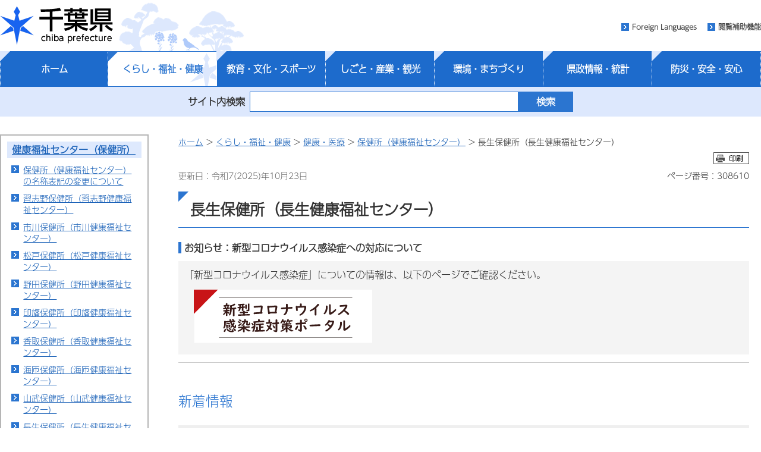

--- FILE ---
content_type: text/html
request_url: https://www.pref.chiba.lg.jp/kf-chousei/
body_size: 9124
content:
  <?xml version="1.0" encoding="utf-8"?>
<!doctype html>
<html lang="ja" xml:lang="ja">
  <head>
        <meta http-equiv="X-UA-Compatible" content="IE=edge" />
<meta http-equiv="Content-Type" content="text/html; charset=utf-8" />
<meta http-equiv="Content-Style-Type" content="text/css" />
<meta http-equiv="Content-Script-Type" content="text/javascript" />
<meta name="author" content="千葉県" />
<meta name="viewport" content="width=device-width, maximum-scale=3.0" />
<meta name="format-detection" content="telephone=no" />
<meta property="og:title" content="長生保健所（長生健康福祉センター）" />
<meta property="og:type" content="article" />
<meta property="og:description" content="" />
<meta property="og:url" content="http://www.pref.chiba.lg.jp/kf-chousei/index.html" />
<meta property="og:image" content="http://www.pref.chiba.lg.jp/shared/images/sns/logo.png" />
<meta property="og:site_name" content="千葉県" />
<meta property="og:locale" content="ja" />
<meta name="pb:organization1_code" content="060" />
<meta name="pb:organization2_code" content="13740" />
<meta name="pb:page_title" content="長生保健所（長生健康福祉センター）" />
<meta name="pb:publish_date" content="2025-10-23 13:23:00" />
<meta name="keywords" content="" />
<meta name="pb:page_id" content="308610" >
<meta name="pb:category1_code" content="001">
<meta name="pb:category2_code" content="812" />
<meta name="pb:search_type" content="0" />
<script id="pt_loader" src="/shared/js/ewbc.min.js" ></script>
<script>
function readingAssistance() {
    ptspkLoader('toggle');
}
</script>
<link href="/shared/style/default.css" rel="stylesheet" type="text/css" media="all" />
<link href="/shared/style/shared.css?date=20220311" rel="stylesheet" type="text/css" media="all" />
<link href="/shared/images/favicon/favicon.ico" rel="shortcut icon" type="image/vnd.microsoft.icon" />
<link href="/shared/images/favicon/apple-touch-icon-precomposed.png" rel="apple-touch-icon-precomposed" />
<script type="text/javascript" src="/shared/js/jquery-3.6.0.min.js"></script>
<script type="text/javascript" src="/shared/js/gd-3.6.0.js"></script>
<script type="text/javascript" src="/shared/js/function.js"></script> <!--20200916　追加-->
<script type="text/javascript" src="/shared/js/setting_head.js"></script>
    <meta name="pb:open_flag" content="0" />
    <link href="/shared/templates/free/style/edit.css?date=20220629" rel="stylesheet" type="text/css" media="all" />
    <link href="/shared/style/smartphone.css?date=20220629" rel="stylesheet" media="only screen and (max-width : 540px)" type="text/css" id="tmp_smartphone_css" />
    <title>長生保健所（長生健康福祉センター）／千葉県</title>
    <script type="text/javascript" src="/shared/js/plugin.js"></script>
    
  </head>
  <body class="format_free no_javascript">
    <div id="tmp_wrap_all">
      <div id="tmp_wrapper">
          <script type="text/javascript" src="/shared/js/setting_body.js"></script>
<div id="blockskip">
  <a href="#tmp_honbun">このページの本文へ移動</a>
</div>
<noscript>
  <p>このサイトではJavaScriptを使用したコンテンツ・機能を提供しています。JavaScriptを有効にするとご利用いただけます。</p>
</noscript>
<div id="tmp_head_all">
  <div id="tmp_head_wrap">
    <div id="tmp_header">
      <div id="tmp_hlogo"><a href="/index.html"><span>千葉県</span></a></div>
      <ul id="tmp_hnavi_s">
        <li id="tmp_hnavi_lmenu"><a href="javascript:void(0);"><span>検索・メニュー</span></a> </li>
      </ul>
    </div>
  </div>
  <div id="tmp_head_top">
    <div id="tmp_head_top_cnt">
      <ul id="tmp_hnavi">
        <li class="func_language"><a lang="en" xml:lang="en" href="/international/index.html">Foreign Languages</a> </li>
        <li class="func_fc"><a href="javascript:void(0);" id="pt_enable">閲覧補助機能</a></li>
      </ul>
    </div>
  </div>
</div>
<div id="tmp_gnavi">
  <ul id="globalNav-pc" class="gnavi_main">
    <li id="tmp_gnavi00">
      <a href="/index.html">ホーム</a>
    </li>
    <li id="tmp_gnavi01" class="active">
      <a href="/cate/kfk/index.html" class="js-navToggle navToggle">くらし・福祉・健康</a>
      <div class="drop_down_hidden navCategoryWrap">
        <div class="inner_drop_down_hidden">
          <div class="link_box">
            <div class="category_top"><a href="/cate/kfk/index.html">くらし・福祉・健康トップページ</a></div>
      <ul>
                <li><a href="/cate/kfk/kurashi/index.html">くらし</a></li>
                      <li><a href="/cate/kfk/kenzei/index.html">県税</a></li>
                      <li><a href="/cate/kfk/jinken/index.html">多様性尊重・人権・男女共同参画・DV対策</a></li>
                      <li><a href="/cate/kfk/fukushi/index.html">福祉・子育て</a></li>
                      <li><a href="/cate/kfk/kenkou-iryou/index.html">健康・医療</a></li>
              </ul>
            </div>
          <button class="js-navCloseToggle navCloseToggle" type="button"><span class="fa fa-times" aria-hidden="true"></span><span class="text">閉じる</span></button>
        </div>
      </div>
    </li>
    <li id="tmp_gnavi02">
      <a href="/cate/kbs/index.html" class="js-navToggle navToggle">教育・文化・スポーツ</a>
      <div class="drop_down_hidden navCategoryWrap">
        <div class="inner_drop_down_hidden">
          <div class="link_box">
            <div class="category_top"><a href="/cate/kbs/index.html">教育・文化・スポーツトップページ</a></div>
      <ul>
                <li><a href="/cate/kbs/kyouiku/index.html">教育・健全育成</a></li>
                      <li><a href="/cate/kbs/rekishi-bunka/index.html">歴史・文化</a></li>
                      <li><a href="/cate/kbs/taiiku/index.html">体育・スポーツ</a></li>
              </ul>
            </div>
          <button class="js-navCloseToggle navCloseToggle" type="button"><span class="fa fa-times" aria-hidden="true"></span><span class="text">閉じる</span></button>
        </div>
      </div>
    </li>
    <li id="tmp_gnavi03">
      <a href="/cate/ssk/index.html" class="js-navToggle navToggle">しごと・産業・観光</a>
      <div class="drop_down_hidden navCategoryWrap">
        <div class="inner_drop_down_hidden">
          <div class="link_box">
            <div class="category_top"><a href="/cate/ssk/index.html">しごと・産業・観光トップページ</a></div>
      <ul>
                <li><a href="/cate/ssk/kankou/index.html">観光・特産品</a></li>
                      <li><a href="/cate/ssk/kigyouyuuchi/index.html">企業誘致</a></li>
                      <li><a href="/cate/ssk/nourinsuisan/index.html">農林水産業</a></li>
                      <li><a href="/cate/ssk/shigoto/index.html">しごと・雇用</a></li>
                      <li><a href="/cate/ssk/shoukougyou/index.html">商工業</a></li>
              </ul>
            </div>
          <button class="js-navCloseToggle navCloseToggle" type="button"><span class="fa fa-times" aria-hidden="true"></span><span class="text">閉じる</span></button>
        </div>
      </div>
    </li>
    <li id="tmp_gnavi04">
      <a href="/cate/km/index.html" class="js-navToggle navToggle">環境・まちづくり</a>
      <div class="drop_down_hidden navCategoryWrap">
        <div class="inner_drop_down_hidden">
          <div class="link_box">
            <div class="category_top"><a href="/cate/km/index.html">環境・まちづくりトップページ</a></div>
      <ul>
                <li><a href="/cate/km/kankyou/index.html">環境</a></li>
                      <li><a href="/cate/km/machizukuri/index.html">まちづくり</a></li>
              </ul>
            </div>
          <button class="js-navCloseToggle navCloseToggle" type="button"><span class="fa fa-times" aria-hidden="true"></span><span class="text">閉じる</span></button>
        </div>
      </div>
    </li>
    <li id="tmp_gnavi05">
      <a href="/cate/kt/index.html" class="js-navToggle navToggle">県政情報・統計</a>
      <div class="drop_down_hidden navCategoryWrap">
        <div class="inner_drop_down_hidden">
          <div class="link_box">
            <div class="category_top"><a href="/cate/kt/index.html">>県政情報・統計トップページ</a></div>
      <ul>
                <li><a href="/cate/kt/gyouzaisei/index.html">組織・行財政</a></li>
                      <li><a href="/cate/kt/kenminsanka/index.html">県政への参加・意見</a></li>
                      <li><a href="/cate/kt/goannnai/index.html">県のご案内</a></li>
                      <li><a href="/cate/kt/kouhou/index.html">広報</a></li>
                      <li><a href="/cate/kt/koukai-privacy/index.html">情報公開・個人情報保護</a></li>
                      <li><a href="/cate/kt/senkyo/index.html">選挙</a></li>
                      <li><a href="/cate/kt/shokuinsaiyou/index.html">職員採用</a></li>
                      <li><a href="/cate/kfk/kurashi/jouhouka/index.html">電子県庁・DX</a></li>
                      <li><a href="/cate/kt/toukeidata/index.html">統計情報</a></li>
                      <li><a href="/nyuu-kei/index.html">入札・契約</a></li>
                      <li><a href="/cate/kt/tetsuzuki/index.html">行政手続案内</a></li>
                      <li><a href="/shinsei/gyouseishobun/index.html">行政処分の基準</a></li>
              </ul>
            </div>
          <button class="js-navCloseToggle navCloseToggle" type="button"><span class="fa fa-times" aria-hidden="true"></span><span class="text">閉じる</span></button>
        </div>
      </div>
    </li>
    <li id="tmp_gnavi06">
      <a href="/cate/baa/index.html" class="js-navToggle navToggle">防災・安全・安心</a>
      <div class="drop_down_hidden navCategoryWrap">
        <div class="inner_drop_down_hidden">
          <div class="link_box">
            <div class="category_top"><a href="/cate/baa/index.html">>防災・安全・安心トップページ</a></div>
      <ul>
                <li><a href="/cate/baa/3-11/index.html">東日本大震災</a></li>
                      <li><a href="/cate/baa/jishin-tsunami/index.html">地震・津波対策</a></li>
                      <li><a href="/cate/baa/fuusuitou/index.html">風水害・大雪対策</a></li>
                      <li><a href="/cate/baa/dosha/index.html">土砂災害対策</a></li>
                      <li><a href="/cate/baa/higai-shien/index.html">被害状況・被災者支援</a></li>
                      <li><a href="/cate/baa/sonae/index.html">災害への備え</a></li>
                      <li><a href="/cate/baa/shou-kyuu/index.html">消防・救急</a></li>
                      <li><a href="/cate/baa/lifeline/index.html">交通・ライフライン</a></li>
                      <li><a href="/cate/baa/kokuho-kikikanri/index.html">武力攻撃・テロ攻撃など（国民保護）と危機管理</a></li>
                      <li><a href="/cate/baa/housha/index.html">放射能・放射線関連情報</a></li>
                      <li><a href="/cate/baa/kenkou/index.html">健康被害の防止</a></li>
                      <li><a href="/cate/baa/bouhan/index.html">防犯・犯罪被害者支援</a></li>
                      <li><a href="/cate/baa/koutsuuanzen/index.html">交通安全対策</a></li>
                      <li><a href="/cate/baa/bouei/index.html">防衛施設関連</a></li>
                      <li><a href="/cate/baa/kankyo-anzen/index.html">安全対策・環境保全</a></li>
              </ul>
            </div>
          <button class="js-navCloseToggle navCloseToggle" type="button"><span class="fa fa-times" aria-hidden="true"></span><span class="text">閉じる</span></button>
        </div>
      </div>
    </li>
  </ul>
</div>
          <div id="tmp_lsearch_upper">
  <div id="tmp_lsearch_fld">
    <form id="tmp_gserach" method="get" action="/search/index.html">
      <div id="tmp_query_wrap"><label for="tmp_query">サイト内検索</label> <input id="tmp_query" size="31" name="keyword"></div>
      <p id="tmp_func_sch_btn_wrap"><input id="tmp_func_sch_btn"  type="submit" name="sa" value="検索"> </p>
    </form>
  </div>
</div>
        <div id="layout_wrapper">
            <div id="tmp_lcnt">
  <div class="wrap_col_lft_navi">
    <div class="col_lft_navi">
                                            <div id="tmp_lnavi"></div>
          <script type="text/javascript">
            jQuery(function($) {
              // ページリスト
              jQuery('#tmp_lnavi').load('/shared/pagelist/pl_1366.html', function(response, status, xhr) { 
                if (status == 'error') {
                  jQuery('#tmp_lnavi').hide();
                }
              });
            });
          </script>
                  </div>
  </div>
</div>
          <div id="tmp_rcnt">
            <div class="wrap_col_main">
              <div class="col_main">
                <p id="tmp_honbun" class="skip">ここから本文です。</p>
                  <div id="tmp_pankuzu">
  <p>
        <a href="/index.html">ホーム</a> &gt; <a href="/cate/kfk/index.html">くらし・福祉・健康</a> &gt; <a href="/cate/kfk/kenkou-iryou/index.html">健康・医療</a> &gt; <a href="/cate/kfk/kenkoufukushi/index.html">保健所（健康福祉センター）</a> &gt; 長生保健所（長生健康福祉センター）
      </p>
</div>                <div id="tmp_wrap_update">
                  <div class="pagedata_wrap01">
                    <div id="tmp_print_btn"></div>
                                      </div>
                  <div class="pagedata_wrap02">
                      <p id="tmp_update">更新日：令和7(2025)年10月23日</p>
                    <p id="tmp_pageNo">ページ番号：308610</p>
                  </div>
                </div>
                <div id="tmp_contents">
                  <!--index_start-->
                                      <h1>長生保健所（長生健康福祉センター）</h1>
<div class="box_info"> 
 <div class="box_info_ttl"> 
  <p>お知らせ：新型コロナウイルス感染症への対応について</p> 
 </div> 
 <div class="box_info_cnt"> 
  <p>「新型コロナウイルス感染症」についての情報は、以下のページでご確認ください。</p> 
  <p style="margin-left: 1em;"><a href="/kenfuku/kansenshou/ncov/covid19-chiba-index.html"><img alt="新型コロナウイルス感染症対策ポータルへのリンク" src="/kf-chousei/images/covid-portal.png"></a></p> 
 </div> 
</div> 
<hr> 
<p>&nbsp;</p>
  <div class="infobox">
  <div class="infobox_ttl">
    <p>新着情報</p>
  </div>
  <div class="infobox_cnt">
    <table class="list_table">
      <tbody></tbody>
    </table>
        <div class="link_list">
      <p>
                                        <a href="/kf-chousei/shinchaku.html">新着情報一覧</a>
              </p>
                                        <a href="/kf-chousei/shinchaku.xml" class="rss_btn">新着情報RSS</a>
              </p>
          </div>
      </div>
</div>
<script type="text/javascript">
jQuery(function($) {
    // 新着情報
        jQuery('.list_table tbody').load('./newslist.html');
    });
</script>
                                                      <h2>長生保健所（長生健康福祉センター）が掲載している主なページ</h2> 
<h3>お知らせ</h3> 
<ul> 
 <li><a href="/kf-chousei/kouhou-toukei/yakuran.html">大麻に関する誤った情報に注意してください!</a></li> 
</ul> 
<h3><a href="/kf-chousei/kenkousoudan/index.html">健康相談・検査等</a></h3> 
<div class="col2"> 
 <div class="col2L"> 
  <ul> 
   <li><a href="/kf-chousei/kenkousoudan/index.html">健康相談等</a></li> 
   <li><a href="/shippei/kansenshou/kanen/index02.html">肝炎ウイルス（B型・C型）検査</a></li> 
  </ul> 
 </div> 
 <div class="col2R"> 
  <ul> 
   <li><a href="/kf-chousei/kenkousoudan/dv-soudan.html">DVに関する相談</a></li> 
   <li><a href="/kf-chousei/kenkousoudan/aidsjouhou.html">エイズ（HIV抗体）検査</a></li> 
  </ul> 
 </div> 
</div> 
<h3><a href="/kf-chousei/kansenshou/index.html">感染症・食中毒等の情報</a></h3> 
<div class="col2"> 
 <div class="col2L"> 
  <ul> 
   <li><a href="/shippei/kansenshou/mers.html">中東呼吸器症候群(MERS)について</a><br> （疾病対策課のページ）</li> 
   <li><a href="/kenfuku/kansenshou/shingata-jouhou/index.html">新型インフルエンザに関する情報</a></li> 
  </ul> 
 </div> 
 <div class="col2R"> 
  <ul> 
   <li><a href="/kf-chousei/kansenshou/index.html">感染症・結核・食中毒情報</a></li> 
   <li><a class="icon_pdf" href="/kf-chousei/documents/kentaiteikyou.pdf">感染性胃腸炎の施設内集団発生時に当所の調査により検体を提出した方へ（PDF：115.3KB）</a></li> 
  </ul> 
 </div> 
</div> 
<h3><a href="/kf-chousei/kouhifutan/index.html">医療費の公費負担・助成制度</a></h3> 
<h3><a href="/kf-chousei/pet/index.html">ペットや動物に関すること</a></h3> 
<div class="col2"> 
 <div class="col2L"> 
  <ul> 
   <li><a href="/kf-chousei/pet/chousei-animalinfo.html">収容・保護・逸走動物情報</a></li> 
  </ul> 
 </div> 
 <div class="col2R"> 
  <ul> 
   <li><a href="/kf-chousei/pet/index.html#sonotadoubutsu">その他動物に関すること</a></li> 
  </ul> 
 </div> 
</div> 
<h3>福祉制度</h3> 
<div class="col2"> 
 <div class="col2L"> 
  <ul> 
   <li><a href="/kf-chousei/fukushiseido/soudanmadoguchi.html">福祉相談窓口</a></li> 
   <li><a href="/jika/boshi/boshi-fu/kashitsuke.html">母子・父子・寡婦福祉資金の貸付け</a>（児童家庭課のページ）</li> 
  </ul> 
 </div> 
 <div class="col2R"> 
  <ul> 
   <li><a href="/kf-chousei/fukushiseido/seikatsuhogo.html">生活保護</a></li> 
   <li><a href="/kf-chousei/fukushiseido/teate/index.html">福祉関係手当</a></li> 
  </ul> 
 </div> 
</div> 
<h3>広報、域内の概要、統計</h3> 
<div class="col2"> 
 <div class="col2L"> 
  <ul> 
   <li><a href="/kf-chousei/kouhou-toukei/gaiyou.html">管内の概要</a></li> 
   <li><a href="/kf-chousei/kouhou-toukei/chousei.html">長生健康福祉センターだより</a></li> 
   <li><a href="/kf-chousei/kouhou-toukei/iryouzyouhou.html">医療情報</a></li> 
   <li><a href="/kenzu/seikatsushuukan/kennkoujyouhounabi.html">健康情報ナビ</a>（健康づくり支援課のページ）</li> 
   <li><a href="/kf-chousei/kouhou-toukei/jigyounenpou.html">事業年報</a></li> 
   <li><a href="/kf-chousei/shokuhin-kankyou/kankyoueisei.html">環境衛生情報</a></li> 
  </ul> 
 </div> 
 <div class="col2R"> 
  <ul> 
   <li><a href="/kf-chousei/iryourenkeikaigi/gaiyou.html">山武長生夷隅地域保健医療連携・地域医療構想調整会議</a></li> 
   <li><a href="/kf-chousei/kouhou-toukei/unkyo-gaiyo.html">長生健康福祉センター運営協議会</a></li> 
   <li><a href="/kf-chousei/syokukenkou/shokuiki-kyougikai.html">長生健康福祉センター地域・職域連携推進協議会</a></li> 
  </ul> 
 </div> 
</div> 
<h3>食と健康の情報</h3> 
<ul> 
 <li><a href="/kf-chousei/syokukenkou/index.html">食と健康の情報</a></li> 
</ul> 
<h3>募集・協力お願い</h3> 
<div class="col2"> 
 <div class="col2L"> 
  <ul> 
   <li><a href="/kenzu/kenkouchiba21/index.html">健康ちば21</a>（健康づくり支援課のページ）</li> 
   <li><a href="/kenzu/eiyou/kyouryokuten/index.html">県民の元気を応援するお店「健康ちば協力店」</a>（健康づくり支援課のページ）</li> 
   <li><a href="/kf-chousei/boshuu/kenketsu.html">献血のおしらせ</a></li> 
  </ul> 
 </div> 
 <div class="col2R"> 
  <ul> 
   <li><a href="/cate/kt/shokuinsaiyou/sonohokakyuujin/index.html">千葉県健康福祉部臨時的任用職員等の登録者募集案内</a></li> 
   <li><a href="/yakumu/kenketsutou.html">骨髄バンク</a>（薬務課のページ）</li> 
  </ul> 
 </div> 
</div> 
<h3><a href="/kf-chousei/kyoninka/index.html">許認可申請・届出</a></h3> 
<table class="col2"> 
 <tbody> 
  <tr> 
   <td class="col2L"> 
    <ul> 
     <li><a href="/eishi/denshikan/gyoujikaisai.html">行事における食品の提供について</a>（衛生指導課のページ）</li> 
    </ul> </td> 
  </tr> 
 </tbody> 
</table> 
<h2>所在地・代表連絡先</h2> 
<p>〒297-0026茂原市茂原1102-1長生合同庁舎2階<br> 電話番号：0475-22-5167<br> ファックス番号：0475-24-3419<br> <a href="/kf-chousei/annaizu.html">アクセスマップ</a></p> 
<h2>長生保健所（長生健康福祉センター）の組織としごと</h2> 
<p>各種健康相談、食品衛生、環境衛生に関する相談及び地域社会福祉関連事務を行っています。</p> 
<table border="1" cellpadding="5" cellspacing="0" class="datatable"> 
 <caption>
   組織としごと 
 </caption> 
 <thead> 
  <tr> 
   <th nowrap scope="col">課・室名</th> 
   <th nowrap scope="col">電話・<br> ファックス番号</th> 
   <th nowrap scope="col">担当業務内容</th> 
  </tr> 
 </thead> 
 <tbody> 
  <tr> 
   <td nowrap>総務企画課</td> 
   <td nowrap> <p>電話：<br> 0475-22-5167</p> <p>ファックス：<br> 0475-24-3419</p> </td> 
   <td> 
    <ol> 
     <li>庶務、人事、文書収受及び財産に関すること</li> 
     <li>予算、決算、経理及び物品会計に関すること</li> 
     <li>給与、旅費、共済組合及び職員の福利厚生に関すること</li> 
     <li>医療関係の許認可及び諸届等に関すること</li> 
     <li>薬機法、薬剤師法、毒物及び劇物取締法に関すること</li> 
     <li>献血推進に関すること</li> 
     <li>災害・健康危機管理に関すること</li> 
     <li>地域保健医療計画に関すること</li> 
     <li>保健、医療、福祉に関する情報の収集、整理に関すること</li> 
     <li>人口動態統計及び衛生上の統計に関すること</li> 
    </ol> </td> 
  </tr> 
  <tr> 
   <td>地域保健福祉課</td> 
   <td> <p>電話：<br> 0475-22-5914</p> <p>ファックス：<br> 0475-24-3419</p> </td> 
   <td> 
    <ol> 
     <li>保健師に関すること</li> 
     <li>母子・成人・老人・歯科保健に関すること</li> 
     <li>衛生教育に関すること</li> 
     <li>栄養改善・調理師法の施行に関すること</li> 
     <li>児童扶養手当・特別児童扶養手当等の支給に関する法律及び児童手当法の事務に関すること</li> 
     <li>精神保健及び精神障害者の福祉に関すること</li> 
     <li>指定難病等医療費助成に関すること</li> 
     <li>民生委員及び児童委員に関すること</li> 
     <li>家庭及び児童の調査相談・指導に関すること</li> 
     <li>母子・父子及び寡婦家庭の相談指導に関すること</li> 
     <li>児童福祉法・老人福祉法・身体障害者福祉法・知的障害者福祉法の事務に関すること</li> 
     <li>介護保険に関すること</li> 
     <li>配偶者暴力相談支援センターの業務に関すること</li> 
     <li>障害のある人もない人も共に暮らしやすい千葉県条例に関すること</li> 
    </ol> </td> 
  </tr> 
  <tr> 
   <td>生活保護課</td> 
   <td> <p>電話：<br> 0475-22-5167</p> <p>ファックス：<br> 0475-24-3419</p> </td> 
   <td> 
    <ul> 
     <li>生活保護法の事務に関すること</li> 
    </ul> </td> 
  </tr> 
  <tr> 
   <td>健康生活支援課</td> 
   <td> <p>電話：<br> 0475-22-5166</p> <p>ファックス：<br> 0475-24-3419</p> </td> 
   <td> 
    <ol> 
     <li>感染症の予防及び感染症の患者に対する医療に関する法律の施行に関すること</li> 
     <li>結核予防事業に関すること</li> 
     <li>予防接種法の施行に関すること</li> 
     <li>原子爆弾被爆者に対する援護に関する法律の施行に関すること</li> 
     <li>石綿救済給付申請等受付事務に関すること</li> 
     <li>食品衛生法等に関すること</li> 
     <li>ふぐ取り扱い等に関すること</li> 
     <li>製菓衛生師法に関すること</li> 
     <li>狂犬病予防法、動物の愛護・管理に関すること</li> 
     <li>興行場・公衆浴場・旅館・理美容所・クリーニング所等に関すること</li> 
     <li>温泉法・水道施設等に関すること</li> 
     <li>住居衛生に関すること</li> 
     <li>建築物の衛生的環境の確保に関すること</li> 
     <li>食品・環境関係業者の衛生教育に関すること</li> 
     <li>健康危機管理に関すること</li> 
    </ol> </td> 
  </tr> 
  <tr> 
   <td>検査課</td> 
   <td> <p>電話：<br> 0475-22-5167</p> <p>ファックス：<br> 0475-24-3419</p> </td> 
   <td> 
    <ul> 
     <li>臨床、腸内細菌、感染症、食中毒、食品衛生検査に関すること(山武・夷隅保健所管内を含む）</li> 
    </ul> </td> 
  </tr> 
  <tr> 
   <td>食品機動監視課</td> 
   <td> <p>電話：<br> 0475-22-5166</p> <p>ファックス：<br> 0475-24-3419</p> </td> 
   <td> 
    <ul> 
     <li>食品製造施設、集団給食施設及び調理製造場を有する大型スーパー等の監視指導並びに食品の収去に関すること(山武・夷隅保健所管内を含む）　</li> 
    </ul> </td> 
  </tr> 
 </tbody> 
</table> 
<p>&nbsp;</p> 
<div class="box_info"> 
 <div class="box_info_ttl"> 
  <p>お知らせ</p> 
 </div> 
 <div class="box_info_cnt"> 
  <ul> 
   <li><a href="/nyuu-kei/index.html">入札・契約のページ</a></li> 
   <li><a href="/kf-chousei/boshuu/kenketsu.html">献血のお知らせ</a></li> 
  </ul> 
  <p><strong>各種手続・申請</strong></p> 
  <ul> 
   <li><a href="/cate/kt/tetsuzuki/001005/index.html">保健・医療関係様式ダウンロードサービス</a></li> 
   <li><a href="/eishi/tetsuzuki/kankyou-eisei.html">環境衛生関係様式ダウンロードサービス</a></li> 
  </ul> 
  <p><strong>資格・試験</strong></p> 
  <ul> 
   <li><a href="/yakumu/hanbaishashiken/top.html">千葉県医薬品登録販売者試験のお知らせ</a>（薬務課のページ）</li> 
   <li><a href="/kenzu/shikaku/chouri/shiken.html">千葉県調理師試験概要</a>（健康づくり支援課のページ）</li> 
   <li><a href="/yakumu/dokugeki/dokugeki-oshirase.html">千葉県毒物劇物取扱者試験のお知らせ</a>（薬務課のページ）</li> 
  </ul> 
 </div> 
</div> 
<div class="box_link"> 
 <div class="box_link_ttl"> 
  <p>関連リンク</p> 
 </div> 
 <div class="box_link_cnt"> 
  <ul> 
   <li><a href="/kf-chousei/shichouson.html">管内市町村</a></li> 
   <li><a href="http://www.mcishikai.com/">茂原市長生郡医師会<img alt="外部サイトへのリンク" class="icon_external" height="13" width="40" src="/shared/system/images/linkicon/icon_external.gif"></a></li> 
   <li><a href="http://choseikouiki.jp/index.php">長生郡市広域市町村圏組合<img alt="外部サイトへのリンク" class="icon_external" height="13" width="40" src="/shared/system/images/linkicon/icon_external.gif"></a></li> 
   <li><a href="/kenshidou/jouhounomori/index.html">健康福祉情報の森</a>（健康福祉指導課のページ）</li> 
   <li><a href="/kenzu/eiyou/kyouryokuten/index.html">健康ちば協力店について</a>（健康づくり支援課のページ）</li> 
  </ul> 
 </div> 
</div>
                  <!--index_end-->
                                          <div id="tmp_inquiry">
    <div id="tmp_inquiry_ttl">
      <p>お問い合わせ</p>
    </div>
    <div id="tmp_inquiry_cnt">
              <form action="/forms/faq.html" post="get">
          <div class="inquiry_parts">
                          <p>所属課室：<a href="/kf-chousei/" title="健康福祉部長生保健所">健康福祉部長生保健所</a>総務企画課</p>
                                      <p>電話番号：0475-22-5167</p>
                                                  <p>ファックス番号：0475-24-3419</p>
                        <p class="inquiry_btn"><input  type="submit" value="メールでお問い合わせ" /></p>
          </div>
          <input class="winq3" type="hidden" name="item3" value="http://www.pref.chiba.lg.jp/kf-chousei/index.html" />
          <input class="winq3" type="hidden" name="item4" value="308610" />
          <input class="winq3" type="hidden" name="item5" value="13740100" />
        </form>
                      </div>
  </div>
                                                          <div id="tmp_feedback">
  <div id="tmp_feedback_ttl">
    <p>より良いウェブサイトにするためにみなさまのご意見をお聞かせください</p>
  </div>
  <div id="tmp_feedback_cnt">
    <fieldset>
      <legend>このページの情報は役に立ちましたか？ </legend>
      <p><input class="winq1" id="que1_1" type="radio" name="item1" value="役に立った" /> <label for="que1_1">1：役に立った</label></p>
      <p><input class="winq1" id="que1_2" type="radio" name="item1" value="ふつう" checked="checked" /> <label for="que1_2">2：ふつう</label></p>
      <p><input class="winq1" id="que1_3" type="radio" name="item1" value="役に立たなかった" /> <label for="que1_3">3：役に立たなかった</label></p>
    </fieldset>
    <fieldset>
      <legend>このページの情報は見つけやすかったですか？ </legend>
        <p><input class="winq1" id="que2_1" type="radio" name="item2" value="見つけやすかった" /> <label for="que2_1">1：見つけやすかった</label></p>
        <p><input class="winq1" id="que2_2" type="radio" name="item2" value="ふつう" checked="checked" /> <label for="que2_2">2：ふつう</label></p>
        <p><input class="winq1" id="que2_3" type="radio" name="item2" value="見つけにくかった" /> <label for="que2_3">3：見つけにくかった</label></p>
    </fieldset>
    <input class="winq1" type="hidden" name="pageid" value="308610" />
    <input class="winq1" type="hidden" name="pagetitle" value="長生保健所（長生健康福祉センター）" />
    <input class="winq1" type="hidden" name="pageurl" value="http://www.pref.chiba.lg.jp/kf-chousei/index.html" />
    <p class="submit"><input type="button" name="_submit" value="送信"  onclick="formsubmit();" /></p>
    <p class="thanks" style="display:none;">入力内容を送信致しました。ありがとうございました。</p>
  </div>
</div>
<script type="text/javascript" src="/shared/js/_willinq.js"></script>
<script type="text/javascript">
function formsubmit() {
    let forms = document.querySelectorAll(".winq1");
    var request = new XMLHttpRequest();
    request.onreadystatechange = function() {
        if (request.readyState == 4) {
            if (request.status == 200 && request.responseText == "0") {
                document.querySelector("p.submit").style.display = "none";
                document.querySelector("p.thanks").style.display = "block";
            } else {
                alert(_willinq.message.fail + "(" + request.status + ":" + request.statusText  + ")");
            }
        }
    };
    _willinq.post_forms("1", forms, request);
}
</script>                                                        
                </div>
              </div>
            </div>
          </div>
        </div>
          <div id="tmp_footer">
    <div id="tmp_footer_pankuzu"> 
    <p>
            <a href="/index.html">ホーム</a> &gt; <a href="/cate/kfk/index.html">くらし・福祉・健康</a> &gt; <a href="/cate/kfk/kenkou-iryou/index.html">健康・医療</a> &gt; <a href="/cate/kfk/kenkoufukushi/index.html">保健所（健康福祉センター）</a> &gt; 長生保健所（長生健康福祉センター）
          </p>
  </div> 
      <div id="tmp_recentaccess">
    <div class="tmp_recentaccessInner">
      <div id="tmp_recentaccess_ttl">
        <p>最近閲覧したページ <a href="/homepage/saikin/index.html">機能の説明</a></p>
      </div>
      <div id="tmp_recentaccess_cnt"></div>
    </div>
  </div>
    <p id="page_top"><a href="#blockskip"><span><img src="/shared/images/footer/pagetop.png"  alt="ページの先頭へ戻る"/></span></a></p>
  <div id="tmp_fcnt">
    <ul id="tmp_fnavi">
      <li><a href="/homepage/about-site/index.html">このホームページ（ウェブサイト）について</a> </li>
      <li><a href="/homepage/about-site/link.html">リンク・著作権・プライバシー・免責事項等</a> </li>
      <li><a href="/homepage/about-site/ac-gl/index.html">サイト運営の考え方</a> </li>
      <li><a href="/homepage/about-site/keitai.html">携帯サイトのご案内</a> </li>
    </ul>
    <address><span class="fcnt_ttl">千葉県庁</span><span class="fcnt_cnt"><span>〒260-8667 千葉市中央区市場町1-1 </span><span>電話番号：043-223-2110（代表） </span><span>法人番号：4000020120006</span></span></address>
  </div>
  <div id="tmp_copyright">
    <p lang="en" xml:lang="en">Copyright &copy; Chiba Prefectural Government. All rights reserved.</p>
  </div>
  <div id="tmp_model_change_pub"></div>
  <script>
      jQuery(function($) {
        if (location.pathname.indexOf("/preview/") == 0) {
          $('#tmp_gserach01').submit(function () {
            return false;
          });
          $('#tmp_gserach02').submit(function () {
            return false;
          });
          $('#tmp_gserach01_sp').submit(function () {
            return false;
          });
          $('#tmp_gserach02_sp').submit(function () {
            return false;
          });
          $('#tmp_gserach').submit(function () {
            return false;
          });
          $("#tmp_query, #tmp_query_sp, .tmp_query_num").on("keydown", function(e) {
            if ((e.which && e.which === 13) || (e.keyCode && e.keyCode === 13)) {
              return false;
            } else {
              return true;
            }
          });
          $('#tmp_inquiry_cnt form').submit(function () {
            return false;
          });
          $('#tmp_feedback_cnt .submit input').removeAttr("onclick");
        }
      });
  </script>
</div>

      </div>
    </div>
    <script type="text/javascript" src="/shared/js/easing.js"></script>
    <script type="text/javascript" src="/shared/js/timers.js"></script>
    <script type="text/javascript" src="/shared/js/dropdownmenu.js"></script>
    <script type="text/javascript" src="/shared/js/setting_responsive-3.6.0.js"></script>
    <script type="text/javascript" src="/shared/js/setting_onload-3.6.0.js"></script>
  <script type="text/javascript" src="/_Incapsula_Resource?SWJIYLWA=719d34d31c8e3a6e6fffd425f7e032f3&ns=1&cb=434892630" async></script></body>
</html>



--- FILE ---
content_type: text/html
request_url: https://www.pref.chiba.lg.jp/shared/pagelist/pl_1366.html
body_size: 520
content:
  <?xml version="1.0" encoding="utf-8"?>
  
                                                                                                                                                                                                                        
                                                                                                                                                                                                                                                                                                                                                                                                                                                                                                                                                                                                                                                                                                                                                                                                                                                                                                                                                                                                                                                                                                                                                                                                                                                                                                                                                                                                                                                                                                                                                                                                                                                                                                                                                                                                                                                                                                                                                                                                                                                                                                                                                                                                                                                                                                                                                                                                                                                                                                                                                                                                                                                                                                                                                                                                                                                                                                                                                                                                                                                                                                                                                                                                                                                                                                                                                                                                                                                                                                                                                                                                                                                                                                                                                                                                                                                                                                                                                                                                                                                                                                                                                                                                                                                                                                                                                                                                                                                                                                                                                                                                                                                                                                                                                                                                                                                                                                                                                                                                                                                                                                                                                                                                                                                                                                                                                                                                                                                                                                                                                                                                                                                                                                                                                                                                                                                                                                                                                                                                                                                                                                                                                                                                                                                                                                                                                                                                                                                                                                                                                                                                                                                                                                                                                                                                                                                                                                                                                                                                                                                                                                                                                                                                                                                                                                                                                                                                                                                                                                                                                                                                                                                                                                                                                                                                                                                                                                                                                                                                                                                                                                                                                                                                                                                                                                                                                                                                                                                                                                                                                                                                                                                                                                                                                                                                                                                                                                                                                                                                                                                                                                                                                                                                                                                                                                                                                                                                                                                                                                                                                                                                                                                                                                                                                                                                                                                                                                                                                                                                                                                                                                                                                                                                                                                                                                                                                                                                                                                                                                                                                                                                                                                                                                                                                                                                                                                                                                                                                                                                                                                                                                                                                                                                                                                                                                                                              
  <div id="tmp_lnavi_ttl">
    <p>
              <a href="/cate/kfk/kenkoufukushi/index.html">健康福祉センター（保健所）</a>
          </p>
  </div>
  <div id="tmp_lnavi_cnt">
    <ul>
                                    <li>
              <a href="/kenfuku/kenkoufukushi/hokenjomeisyo.html">保健所（健康福祉センター）の名称表記の変更について</a>
            </li>
                                        <li>
              <a href="/kf-narashino/index.html">習志野保健所（習志野健康福祉センター）</a>
            </li>
                                        <li>
              <a href="/kf-ichikawa/index.html">市川保健所（市川健康福祉センター）</a>
            </li>
                                        <li>
              <a href="/kf-matsudo/index.html">松戸保健所（松戸健康福祉センター）</a>
            </li>
                                        <li>
              <a href="/kf-noda/index.html">野田保健所（野田健康福祉センター）</a>
            </li>
                                        <li>
              <a href="/kf-inba/index.html">印旛保健所（印旛健康福祉センター）</a>
            </li>
                                        <li>
              <a href="/kf-katori/index.html">香取保健所（香取健康福祉センター）</a>
            </li>
                                        <li>
              <a href="/kf-kaisou/index.html">海匝保健所（海匝健康福祉センター）</a>
            </li>
                                        <li>
              <a href="/kf-sanbu/index.html">山武保健所（山武健康福祉センター）</a>
            </li>
                                        <li>
              <a href="/kf-chousei/index.html">長生保健所（長生健康福祉センター）</a>
            </li>
                                        <li>
              <a href="/kf-isumi/index.html">夷隅保健所（夷隅健康福祉センター）</a>
            </li>
                                        <li>
              <a href="/kf-awa/index.html">安房保健所（安房健康福祉センター）</a>
            </li>
                                        <li>
              <a href="/kf-kimitsu/index.html">君津保健所（君津健康福祉センター）</a>
            </li>
                                        <li>
              <a href="/kf-ichihara/index.html">市原保健所（市原健康福祉センター）</a>
            </li>
                                        <li>
              <a href="/kenzu/kenkouzoushin/shichousonhokensentaa.html">市町村保健センター等設置状況</a>
            </li>
                                        <li>
              <a href="/kenfuku/kenkoufukushi/soudan.html">保健所（健康福祉センター）一覧・各種相談</a>
            </li>
                            </ul>
  </div>



--- FILE ---
content_type: text/html
request_url: https://www.pref.chiba.lg.jp/kf-chousei/newslist.html
body_size: 317
content:
  <?xml version="1.0" encoding="utf-8"?>
            <tr>
        <th class="date">
          <p>令和8(2026)年1月1日</p>
        </th>
        <td>
          <p>
            <a href="/kf-chousei/boshuu/kenketsu.html">献血のお知らせ｜長生保健所（長生健康福祉センター）
            <img alt="" src="/shared/templates/free/images/contents/idx_news_icon/icon20.gif" class="infobox_icon"></a></p></td>
      </tr>
          <tr>
        <th class="date">
          <p>令和7(2025)年12月17日</p>
        </th>
        <td>
          <p>
            <a href="/kf-chousei/iryourenkeikaigi/iryourenkeikaigi6-1.html">令和6年度第1回山武長生夷隅地域保健医療連携・地域医療構想調整会議の開催結果
            <img alt="" src="/shared/templates/free/images/contents/idx_news_icon/icon20.gif" class="infobox_icon"></a></p></td>
      </tr>
          <tr>
        <th class="date">
          <p>令和7(2025)年12月17日</p>
        </th>
        <td>
          <p>
            <a href="/kf-chousei/iryourenkeikaigi/iryourenkeikaigi6-2.html">令和6年度第2回山武長生夷隅地域保健医療連携・地域医療構想調整会議の開催結果
            <img alt="" src="/shared/templates/free/images/contents/idx_news_icon/icon20.gif" class="infobox_icon"></a></p></td>
      </tr>
          <tr>
        <th class="date">
          <p>令和7(2025)年12月17日</p>
        </th>
        <td>
          <p>
            <a href="/kf-chousei/iryourenkeikaigi/iryourenkeikaigi7-1.html">令和7年度第1回山武長生夷隅地域保健医療連携・地域医療構想調整会議の開催結果
            <img alt="" src="/shared/templates/free/images/contents/idx_news_icon/icon20.gif" class="infobox_icon"></a></p></td>
      </tr>
          <tr>
        <th class="date">
          <p>令和7(2025)年12月5日</p>
        </th>
        <td>
          <p>
            <a href="/kf-chousei/kouhou-toukei/unkyo/unkyo-gaiyou-r7.html">令和7年度長生健康福祉センター運営協議会開催結果概要
            <img alt="" src="/shared/templates/free/images/contents/idx_news_icon/icon20.gif" class="infobox_icon"></a></p></td>
      </tr>
          <tr>
        <th class="date">
          <p>令和7(2025)年11月7日</p>
        </th>
        <td>
          <p>
            <a href="/kf-chousei/kouhou-toukei/jigyounenpou.html">長生健康福祉センター事業年報
            <img alt="" src="/shared/templates/free/images/contents/idx_news_icon/icon20.gif" class="infobox_icon"></a></p></td>
      </tr>
          <tr>
        <th class="date">
          <p>令和7(2025)年10月8日</p>
        </th>
        <td>
          <p>
            <a href="/kf-chousei/kenkousoudan/kansyou.html">勧奨検便┃長生保健所（長生健康福祉センター）
            <img alt="" src="/shared/templates/free/images/contents/idx_news_icon/icon20.gif" class="infobox_icon"></a></p></td>
      </tr>
      


--- FILE ---
content_type: text/css
request_url: https://www.pref.chiba.lg.jp/shared/style/smartphone.css?date=20220629
body_size: 19482
content:
@charset "utf-8";

@media screen and (max-width : 540px) {


/* ==================================================
shared
================================================== */
/* width reset */

#layout_wrapper,
#tmp_head_all,
#tmp_lcnt,
#tmp_rcnt,
#tmp_head_wrap,
#tmp_head_top p,
#tmp_header,
#tmp_gnavi,
#tmp_wrap_main,
.wrap_col_main,
#tmp_fcnt,
#tmp_fcnt address,
#tmp_recentaccess,
#tmp_governer,
#tmp_top_ban,
#tmp_emergency_s,
#tmp_top_left,
#tmp_top_center,
#tmp_top_right,
#tmp_kids_gnavi ul,
#tmp_kids_gnavi ul li a,
#tmp_kids_olympic_wrap,
#tmp_kids_chibajiman,
#tmp_kids_top_left,
#tmp_kids_clm02_left,
#tmp_kids_clm02_right,
#tmp_kids_link ul li,
#tmp_idx01_news,
#tmp_idx01_ban,
#tmp_idx_publicity,
#tmp_idx_publicity_ttl h2,
#tmp_idx_publicity_ttl .ban_rec,
#tmp_jigyosha_torikumi .torikumi_img,
#tmp_miryoku_ttl .miryoku_navi,
#tmp_miryoku_ban_ttl,
#tmp_miryoku_ban_cnt,
#tmp_kigyo_ban li,
.byoin_cnt_lft,
.byoin_cnt_rgt,
#tmp_byoin_movie,
#tmp_byoin_movie_list,
#tmp_byoin_movie_img,
#tmp_byoin_movie_cnt,
#tmp_publicity,
#tmp_publicity_ttl,
#tmp_publicity_cnt,
#tmp_sns_btn,
.pnavi {
	width:auto !important;
}

/* hidden */
#tmp_hnavi,
#tmp_head_search,
#tmp_recentaccess,
#tmp_governer,
#tmp_kensei,
#tmp_top_center,
#tmp_print_btn,
#tmp_update {
	display:none !important;
}



.format_top,
.format_free,
.format_base,
#tmp_wrap_all {
	background-color:#FFFFFF;
	color:inherit;
    min-width: auto;
}
#tmp_contents a:hover {
	background-color:transparent;
	color:inherit;
}


/*20200709　追加*/
.pc_none{
	display:block;
}
.sp_none{
	display:none;
}


/* body
============================== */
body {
	-webkit-text-size-adjust:none; /* 変更しない */
	background:none !important; /* 変更しない */
}
input[type="submit"],
input[type="button"],
input[type="text"],
input[type="password"] {
	-webkit-appearance:none; /* 変更しない */
	 -webkit-border-radius:0; /* Webkit */
		-moz-border-radius:0; /* Mozilla */
			 border-radius:0; /* CSS3 */
}
/* wrapper
============================== */
#tmp_wrapper {
	width:100%; /* 変更しない */
	min-width:320px; /* 変更しない */
	background:none !important;
}
/* main
============================== */
#tmp_wrap_main {
	border-top:1px solid #D3E8F9;
	background-color:#fff;/*20200709　編集*/
	color:inherit;
	padding:10px !important;
}
.wrap_col_main {
	float:none !important;
	color:inherit;
}
.col_main {
	padding:10px;
}

/* side-flex
============================== */


#layout_wrapper{
    display: flex;
    display: -webkit-flex;
    flex-flow: column nowrap;
    padding: 0 10px;
}
#tmp_rcnt {
    order: 1;
    -webkit-order: 1;
    margin: 0;
}

/*20200619　編集*/
/*
#tmp_lcnt{
    order: 2;
    -webkit-order: 2;
    margin-bottom: 0;
}*/
#tmp_lcnt{
	display:none;
}



/* contents
============================== */
#tmp_contents,
#tmp_maincontents {
	word-break:break-all; /* 変更しない */
}
#tmp_contents_wrap {
	padding:10px;
}
/* format カラムのレイアウトのbaseロジック
============================== */
.format_free .wrap_col_lft_navi,
.format_free .col_rgt_navi {

}
.format_free .col_main {
	margin-right:0 !important; /* 変更しない */
	margin-left:0 !important; /* 変更しない */
}
.format_free .wrap_col_nm2 {
	margin-right:0 !important; /* 変更しない */
}
.column_full .wrap_col_main {
	float:none; /* 変更しない */
}
.format_kids .col_main {
	padding:0 !important;
}
/* top
============================== */
.format_top .column_full .wrap_col_nm,
.format_top .column_full .wrap_col_nm2 {
	margin-right:0; /* 変更しない */
}
.format_top .column_full .wrap_col_lft_navi {
	width:auto;
	margin-right:0; /* 変更しない */
}
.format_top .column_full .col_lft_navi,
.format_top .column_full .col_rgt_navi {
	padding:0; /* 変更しない */
}
.format_top .column_full .wrap_col_rgt_navi {
	width:auto; /* 変更しない */
}
.format_top .column_full .col_main {
	margin-left:0; /* 変更しない */
}
.format_top .column_full .wrap_col_nm,
.format_top .column_full .wrap_col_lft_navi,
.format_top .column_full .wrap_col_rgt_navi {
	float:none;
}
/* free
============================== */
.format_free .wrap_col_nm {
	margin-right:0; /* 変更しない */
}
.format_free .wrap_col_nm2 {
	margin-right:0; /* 変更しない */
}
.format_free .wrap_col_lft_navi {
	width:100% !important;

}
.format_free .wrap_col_rgt_navi {
	width:100% !important;
}
.format_free .column_full .col_main,
.format_free .column_lnavi .col_main {
	margin-left:0; /* 変更しない */
}
.format_free .column_rnavi .wrap_col_main,
.format_free .column_rnavi .col_main {
	margin-right:0; /* 変更しない */
}
/* smartphonelink
============================== */
#tmp_smartphonelink {
	padding:10px 0;
	font-size:100%;
}
#tmp_smartphonelink a {
	padding-left:25px;
	background-size:20px 19px;
}
@media screen and (max-width : 540px) {
#tmp_smartphonelink {
	display:block;
}
}
/* ==================================================
header
================================================== */
#tmp_head_top_bg {
	display:none;
}
#tmp_head_top_cnt {
	border:none !important;
}
#tmp_header {
	position:relative;
	padding:0 10px;
    background-position: 160px bottom;
    border-bottom: 1px solid #2a74cf;
}
#tmp_hlogo,
#tmp_hlogo_top {
	float:none;
    padding: 18px 0;/*20200918　編集*/
	margin:0;
	width:150px;
	height:45px;
	background-position:center left;
	background-image:url(../images/header/hlogo.gif);
			 background-size:100%;
}
#tmp_hlogo h1,
#tmp_hlogo p,
#tmp_hlogo_top h1,
#tmp_hlogo_top p {
	display:inline-block;
	width:150px;
	height:45px;
	background-image:url(../images/header/sp/hlogo.gif);
	 -webkit-background-size:150px 45px;
		-moz-background-size:150px 45px;
			 background-size:150px 45px;
}
#tmp_hlogo a,
#tmp_hlogo_top a {
	width:150px;
	height:45px;
}
#tmp_hlogo h1 span,
#tmp_hlogo p span,
#tmp_hlogo_top h1 span,
#tmp_hlogo_top p span {
	width:150px;
	height:45px;
}

/*20201009　追加*/
#tmp_hlogo span, #tmp_hlogo_top span{
    width: 150px;
    height: 45px;
}


/* means
============================== */
#tmp_means {
	width:auto; /* 変更しない */
	float:none; /* 変更しない */
}
#tmp_means_primary,
#tmp_means_secondary,
#tmp_means_tertiary {
	display:none; /* 変更しない */
}
#tmp_hnavi_s {
	display:block; /* 変更しない */
	list-style:none; /* 変更しない */
}
#tmp_hnavi_s li a {
	display:block;
	width:90px;
	height:44px;
	color:inherit;
	text-decoration:none;
}
#tmp_hnavi_lmenu {
	position:absolute;
	right:10px;
    top: 18px;/*20200918　編集*/
}
#tmp_hnavi_lmenu a {
	background:url(../site_smartphone/images/header/lmenu_icon.gif) no-repeat center center;
	 -webkit-background-size:90px 44px;
		-moz-background-size:90px 44px;
			 background-size:90px 44px;
}
#tmp_hnavi_lmenu a.active {
	background:url(../site_smartphone/images/header/lmenu_icon.gif) no-repeat center center;
	 -webkit-background-size:90px 44px;
		-moz-background-size:90px 44px;
			 background-size:90px 44px;
}
#tmp_hnavi_lmenu span {
	display:block;
	position:relative;
	z-index:-1;
	width:90px;
	height:44px;
	overflow:hidden;
}
/* sma_sch
============================== */
#tmp_sma_menu {
	display:block; /* 変更しない */
}
#tmp_sma_menu .wrap_sma_sch {
	display:none; /* 変更しない */
	position:absolute; /* 変更しない */
	left:0; /* 変更しない */
	color:inherit;
	background-color:#EEEEEE;
	width:100%; /* 変更しない */
	z-index:9999; /* 変更しない */
}
#tmp_sma_menu .sma_sch {
    background-color: #dee9fd;
    padding: 10px 0 0;
}
/* sma_search */
#tmp_sma_search {
	margin:0 10px 10px;
	clear:both;
	background-color:#DDDDDD;
	padding:10px 5px 0;

}
#tmp_sma_search div {
	display:table;
	width:100%;
	margin:0;
}
#tmp_sma_search p {
	display:table-cell;
	padding:0 10px 10px 0;
	vertical-align:middle;
}
#tmp_sma_search .sch_box {
	width:100%;
}
#tmp_sma_search .sch_btn,
#tmp_sma_search #tmp_search_hidden {
	padding-right:0;
}
#tmp_sma_query {
	width:100%;
	min-height:29px;
	border-top:1px solid #BBBBBB;
	border-left:1px solid #BBBBBB;
	border-bottom:1px solid #FFFFFF;
	border-right:1px solid #FFFFFF;
	 -webkit-border-radius:3px;
		-moz-border-radius:3px;
			 border-radius:3px;
}
#tmp_sma_func_sch_btn {
	font-size:115%;
	font-weight:bold;
	width:120px;
	min-height:28px;
	border:1px solid #555555;
	 -webkit-border-radius:3px;
		-moz-border-radius:3px;
			 border-radius:3px;
	cursor:pointer;
	color:#FFFFFF;
	background-color:#555555;
}
#tmp_sma_search .sch_btn {
	padding:0 0 10px 28px;
}
#tmp_sma_search .help {
	text-align:right;
}
#tmp_sma_search .help a {
	background:url(../site_smartphone/images/gray_sq_arrow.gif) left center no-repeat;
	 -webkit-background-size:13px 13px;
		-moz-background-size:13px 13px;
			 background-size:13px 13px;
	color:#333333;
	padding:0 0 0 15px;
	text-decoration:none;
}
#tmp_sma_search .help a:active,
#tmp_sma_search .help a:focus {
	color:#D91111;
}
/* close_btn */
#tmp_sma_menu .wrap_sma_sch .close_btn {
	text-align:center;
	font-weight:bold;
	color:inherit;
	background-color:#DDDDDD;
}
#tmp_sma_menu .wrap_sma_sch .close_btn a {
	display:block;
	padding:10px 10px;
	text-decoration:none;
	color:inherit;
}
#tmp_sma_menu .wrap_sma_sch .close_btn a span {
	display:inline-block;
	background:url(../site_smartphone/images/header/close_icon.gif) no-repeat left center;
	 -webkit-background-size:21px 21px;
		-moz-background-size:21px 21px;
			 background-size:21px 21px;
	padding:0 0 0 30px;
	line-height:21px;
}
/* gnavi */
#tmp_sma_gnavi {
	margin:0 10px 10px;
	clear:both;
}
#tmp_sma_gnavi ul {
	list-style:none;
	margin-bottom:10px;
	background:#FFF;
}
#tmp_sma_gnavi ul.gnavi_main li {
	font-weight:bold;
	box-sizing:border-box;
	font-size:85.7%;
	line-height:130%;
	text-align:center;
	border-bottom:1px solid #CCC;
}
#tmp_sma_gnavi ul.gnavi_main>li:before {
	content:none;
}

#tmp_sma_gnavi .gnavi_main>li:hover:before,
#tmp_sma_gnavi .gnavi_main>li.active:before,
#tmp_sma_gnavi .gnavi_main>li:focus:before {
    content: "";
    display: none;
}

#tmp_sma_gnavi li img {
	display:block;
	margin:0 auto 5px;
}
#tmp_sma_gnavi a {
	display:block;
	text-decoration:none;
	border-top:0;
    background-color: #2b75d0;
    color: #fff;
}
#tmp_sma_gnavi ul.gnavi_main02 li {
	border:2px solid #D34746;
	border:2px solid #D34746;
	font-weight:bold;
	color:inherit;
	float:left;
	width:50%;
	box-sizing:border-box;
	font-size:85.7%;
	line-height:130%;
	text-align:center;
}
/* sma_snavi */
#tmp_sma_snavi {
	margin:0 10px 10px;
	clear:both;
}
#tmp_sma_snavi ul {
	list-style:none;
}
#tmp_sma_snavi li {
	float:none;
	font-weight:bold;
}
/*20200323 追加*/
#tmp_sma_snavi li.func_fc {
	display:none;
}
#tmp_sma_snavi a {
	display:block;
	margin:0 0 2px;
	padding:15px 10px 15px 30px;
	text-decoration:none;
	color:inherit;
	font-size:85.7%;
	
	
	background:url(../images/icon/list_box_arrow.gif) 10px center no-repeat #FFFFFF;
	 -webkit-background-size:14px 14px;
		-moz-background-size:14px 14px;
			 background-size:14px 14px;
	
}

#tmp_sma_snavi .s_hdn {
	display:none;
}

#tmp_sma_gnavi ul.gnavi_main li .drop_down_hidden{
	display:none !important;
}
.gnavi_main>li > a:before{
	content:none;
}
/* sma_lnavi */
#tmp_sma_lnavi {
	margin:0 0 20px;
	clear:both;
}
#tmp_sma_lnavi_ttl,
#tmp_sma_lnavi .lnavi_ttl {
	margin:0 0 10px;
	font-weight:bold;
	color:inherit;
	background-color:#AFD6F3;
}
#tmp_sma_lnavi_ttl p a,
#tmp_sma_lnavi .lnavi_ttl p a {
	display:block;
	padding:10px;
	text-decoration:none;
	color:inherit;
}
#tmp_sma_lnavi_cnt ul,
#tmp_sma_lnavi .lnavi_cnt ul {
	list-style:none;
	padding:0 10px;
}
#tmp_sma_lnavi_cnt li,
#tmp_sma_lnavi .lnavi_cnt li {
	margin:0;
	border-bottom:1px dotted #AAAAAA;
	background:url(../site_smartphone/images/gray_sq_arrow.gif) no-repeat left 14px;
	 -webkit-background-size:9px 9px;
		-moz-background-size:9px 9px;
			 background-size:9px 9px;
	padding:10px 0 10px 1em;
}
#tmp_sma_lnavi_cnt .switch_menu .switch {
	float:left;
	display:block;
	padding:10px 5px;
}
#tmp_sma_lnavi_cnt .switch_menu a {
	background:none;
	padding:10px 0;
	border:none;
}
#tmp_sma_lnavi_cnt .switch_menu li {
	display:block;
	border-bottom: 1px dotted #CCCCCC;
}
#tmp_sma_lnavi_cnt .switch_menu .switch_cnt {
	border-top:1px dotted #CCCCCC;
	padding:0 0 0 2em;
}
#tmp_sma_lnavi_cnt .switch_cnt li {
	border:none;
	padding:5px 0;
}
#tmp_sma_lnavi_cnt .switch_cnt a {
	background:url(../images/icon/gray_sq_arrow.gif) left center no-repeat;
	padding:0 0 0 15px;
}
#tmp_sma_lnavi_cnt .switch_cnt li.more a {
	float:right;
	background:url(../images/navi/lnavi/lnavi_search_more_arrow.gif) left center no-repeat;
}
.switch_menu {
	list-style:none;
}
#tmp_sma_lnavi .lnavi_cnt ul ul {
	padding-top:5px;
}
#tmp_sma_lnavi .lnavi_cnt ul ul li {
	padding:6px 5px 6px 10px;
	background: url(../images/icon/black_arrow.gif) no-repeat left 12px;
	border-bottom:none;
}
/* sma_lsearch */
#tmp_sma_lsearch {
	margin:0 0 10px;
}
#tmp_sma_lsearch_ttl {
	margin:0 0 10px;
	padding:10px;
	font-weight:bold;
	color:inherit;
	background-color:#AFD6F3;
}
#tmp_sma_lsearch_cnt {
	margin:0 10px;
}
#tmp_sma_lsearch .switch {
	padding:10px;
	margin:0 0 2px;
	background:url(../site_smartphone/images/navi/lsearch_open.gif) 95% center no-repeat #FFFFFF;
	 -webkit-background-size:14px 14px;
		-moz-background-size:14px 14px;
			 background-size:14px 14px;
	font-weight:bold;
	cursor:pointer;
	display:block;
	color:#333333;
	text-decoration:none;
}
#tmp_sma_lsearch .active .switch {
	background:url(../site_smartphone/images/navi/lsearch_close.gif) 95% center no-repeat #FFFFFF;
	 -webkit-background-size:14px 14px;
		-moz-background-size:14px 14px;
			 background-size:14px 14px;
}
#tmp_sma_lsearch .switch img {
	display:none;
}
#tmp_sma_lsearch .switch_cnt {
	margin:0 0 10px;
	border-bottom:1px solid #FFFFFF;
	list-style:none;
}
#tmp_sma_lsearch .switch_cnt ul {
	list-style:none;
}
#tmp_sma_lsearch .switch_cnt li {
	margin:0;
	border-top:1px dotted #AAAAAA;
}
#tmp_sma_lsearch .switch_cnt li:first-child {
	border-top:none !important;
}
#tmp_sma_lsearch .switch_cnt li a {
	display:block;
	padding:10px 0 10px 1.8em;
	background:url(../site_smartphone/images/gray_sq_arrow.gif) no-repeat 10px center;
	 -webkit-background-size:9px 9px;
		-moz-background-size:9px 9px;
			 background-size:9px 9px;
}
#tmp_sma_lsearch .switch_cnt .more {
	text-align:right;
	padding:10px 0;
}
#tmp_sma_lsearch .switch_cnt .more a {
	background:url(../site_smartphone/images/red_sq_arrow.gif) left center no-repeat;
	 -webkit-background-size:9px 9px;
		-moz-background-size:9px 9px;
			 background-size:9px 9px;
	padding:0 0 0 1em;
	display:inline;
}
#tmp_sma_lsearch .switch_menu .read_all {
	display:none;
}
.sma_tnavi {
	display:table;
	width:100%;
}
.sma_tnavi li {
	padding:5px 0 15px;
	display:table-cell;
	width:50%;
	font-size:85.7%;
	line-height:130%;
}
.sma_tnavi li a {
	background:url(../site_smartphone/images/gray_arrow.gif) left center no-repeat;
	 -webkit-background-size:6px 9px;
		-moz-background-size:6px 9px;
			 background-size:6px 9px;
	padding:0 0 0 1em;
	color:#333333;
	text-decoration:none;
}	
.sma_tnavi li img {
	display:none;
}
/* sma_lservice */
#tmp_sma_lservice {
	margin:0 10px 10px;
}
#tmp_sma_lservice_ttl{
	background-color:#555555;
	color:#FFFFFF;
	margin:0 0 10px;
	padding:10px;
}
#tmp_sma_lservice_cnt{
	margin:0 0 10px;
	padding:0 10px;
}
#tmp_sma_lservice_cnt ul {
	list-style:none;
	list-style-image:none;
}
#tmp_sma_lservice_cnt ul li {
	background:url(../images/icon/list_icon.gif) no-repeat left 3px;
	padding-left:14px;
	margin-bottom:5px;
}
#tmp_sma_lnavi,
#tmp_sma_lsearch,
#tmp_sma_lservice {
	/*display:none;*/

}

#tmp_query,
#tmp_query_sp{/*20200819　編集*/
	width: 80%;
}
/* ==================================================
navi
================================================== */
/* gnavi
============================== */
#tmp_gnavi {
	display:none; /* 変更しない */
}
/* pankuzu
============================== */
#tmp_pankuzu {
	display:none; /* 変更しない */
}
#tmp_sma_pankuzu {
	clear:both;
}
/* lnavi
============================== */
/* event_cal
============================== */
#tmp_event_calendar_ttl {
	margin-bottom:15px;
	padding-left:0;
	padding-right:0;
    background:url(../templates/free/images/contents/event/sp/calendar_ttl_bg.gif) repeat-x left bottom;
	-webkit-background-size:5px 3px;
	-moz-background-size:5px 3px;
	background-size:5px 3px;
}
#tmp_contents #tmp_event_calendar_ttl ul {
	width:100%;
}
#tmp_contents #tmp_event_calendar_ttl ul li,
#tmp_contents #tmp_event_calendar_ttl ul li.active {
    width:49.5%;
    font-size:87.5%;
    text-align:left;
}
#tmp_event_calendar_ttl ul li.tab_menu1 {
    margin-right:1%;
}
#tmp_event_calendar_ttl ul li.tab_menu1 span {
	background: url(../templates/free/images/contents/event/sp/tab_icon_cal_off.gif) no-repeat 10px 0.2em;
	-webkit-background-size:20px 17px;
	-moz-background-size:20px 17px;
	background-size:20px 17px;
}
#tmp_event_calendar_ttl ul li.tab_menu2.active span {
	background: url(../templates/free/images/contents/event/sp/tab_icon_list_on.gif) no-repeat 10px 0.2em;
	-webkit-background-size:20px 17px;
	-moz-background-size:20px 17px;
	background-size:20px 17px;
}
#tmp_event_calendar_ttl ul li a {
	padding:9px 6px 8px 0;
	background-image:none;
	border-bottom:3px solid #2C80BE;
}
#tmp_event_calendar_ttl ul li span {
	display:block;
    padding-top:0;
	padding-bottom:0;
}
#tmp_event_calendar .calendar_list_lft {
	margin-right:0;
	margin-bottom:7px;
	width:100%;
	float:none;
}
#tmp_event_calendar .box_refine_select {
	float:none;
	width:100%;
	margin-bottom:15px;
}
#tmp_event_calendar .sch_select_ttl p span {
    background:url(../templates/free/images/contents/event/sp/sch_select_ttl_icon.gif) no-repeat left 2px;
	-webkit-background-size:72px 19px;
	-moz-background-size:72px 19px;
	background-size:72px 19px;
    padding-top:4px;
    padding-bottom:4px;
}
#tmp_event_calendar .sch_select_ttl {
	padding-top:6px;
	padding-bottom:7px;
}
#tmp_event_calendar .sch_select_ttl p {
	font-size:75%;
}
#tmp_event_calendar .sch_select_cnt {
	padding-left:9px;
	padding-right:9px;
	font-size:87.5%;
}
#tmp_event_calendar .box_sort {
	padding-bottom:8px;
}
#tmp_event_calendar .box_sort_ttl {
    width:26%;
    margin-right:3%;
}
#tmp_event_calendar .box_sort_cnt {
    width:71%;
}
#tmp_event_calendar .sch_select_cnt ul li {
	margin-bottom:10px;
}
#tmp_event_calendar .box_sort_cnt select {
    width:100%;
}
#tmp_event_calendar .sch_select_btn input {
    padding-top:6px;
	padding-bottom:6px;
    width:100px;
    -webkit-border-radius:3px;
    -moz-border-radius:3px;
    border-radius:3px;
}
#tmp_event_calendar .box_refine_list {
	float:none;
	width:100%;
	font-size:87.5%;
}
#tmp_event_calendar .box_refine_list ul li a {
	padding:9px 10px 8px 37px;
}
#tmp_contents #tmp_event_calendar h2 {
	background-color:#BEDFF5;
}
#tmp_contents #tmp_lnavi_calendar_ttl p {
	font-size:87.5%;
}
#tmp_contents #tmp_lnavi_calendar_cnt .cal_navi {
	font-size:87.5%;
}
#tmp_lnavi_calendar {
	padding-left:0;
	padding-right:0;
	background-color:transparent;
}
#tmp_lnavi_calendar_cnt .calendar {
	display:none;
}
#tmp_lnavi_calendar_cnt .cal_navi li.prev a {
    background-image:url(../templates/free/images/contents/event/sp/cal_prev.gif);
	-webkit-background-size:9px 9px;
	-moz-background-size:9px 9px;
	background-size:9px 9px;
}
#tmp_lnavi_calendar_cnt .cal_navi li.next a {
    background-image:url(../templates/free/images/contents/event/sp/cal_next.gif);
	-webkit-background-size:9px 9px;
	-moz-background-size:9px 9px;
	background-size:9px 9px;
}
#tmp_event_calendar .wrap_calendar_list_main {
	float:none;
}
#tmp_event_calendar .calendar_list_main {
	margin-left:0;
}
#tmp_event_calendar .calendar_list_tbl {
    margin-bottom:0;
	border-bottom:none;
	border-color:#DDDDDD;
	font-size:87.5%;
}
#tmp_event_calendar .calendar_list_tbl td {
	display:block;
	padding-top:1px;
	padding-bottom:3px;
    border-top:none;
	border-left:none;
	border-right:none;
	border-color:#DDDDDD;
}
#tmp_event_calendar .calendar_list_tbl td.day {
	padding:12px 14px 1px;
    border-bottom:none;
	width:auto;
}
#tmp_contents #tmp_event_calendar .calendar_list_tbl p {
	margin-bottom:0;
}
#tmp_event_calendar_cnt .calendar_list_tbl .more_btn {
    padding:5px 0 5px 15px;
}
/* rnavi
============================== */
/* pnavi
============================== */
.format_top .pnavi {
	background-color:#F5FAFE;
	color:inherit;
}
.pnavi {
}
.pnavi .ptop {
}
/* plugin ▼変更しない
============================== */
.plugin {
	display:none;
}
/* ==================================================
model_change
================================================== */
/* PCスマホ切替表示 ▼変更しない
============================== */
#tmp_model_change {
	display:block;
}
/* 切替ボタン
============================== */
#tmp_model_change ul {
	margin-top:0;
	margin-bottom:0;
}
#tmp_model_change p {
	font-size:100%;
}
#tmp_model_change p a {
	padding-top:12px;
	padding-bottom:12px;
}
/* emergency
============================== */
#tmp_emergency_ttl h2,
#tmp_emergency_ttl .emergency_navi {
	float:none;
}
#tmp_emergency_ttl .emergency_navi li a {
	padding:0 0 0 1.2em;
	background-position:left center;
}
#tmp_emergency_ttl .emergency_navi li a.rss {
	background-position:left center;
	padding:0 0 0 1.4em;
}
#tmp_emergency_s_ttl a{
	padding:3px 3px 3px 22px;
	background-position:5px 7px;
}

/* ==================================================
footer
================================================== */
#tmp_sns_btn {
	color:inherit;
	margin:0;
	padding:0 0 10px;
}
#tmp_footer {
	border-top:none !important;
    margin-top: 40px;
}
/*20200520 追記
20200525 追記*/
#tmp_footer #tmp_footer_pankuzu {
    display: block;
    padding: 0 10px;
    margin-top: -20px;
    margin-bottom: 20px;
}

/* fcnt
============================== */
#tmp_fcnt {
    padding: 10px 10px 0;/*20200918　編集*/
}
#tmp_fcnt .guide {
	display:block;
	text-align:center;
	padding:5px 0;
	margin:0 !important;
	clear:both;
}
#tmp_fcnt .fcnt_ttl {
	display:block;
	width:4.5em;
}
#tmp_fcnt .fcnt_cnt {
	display:block;
}
#tmp_fcnt .fcnt_cnt span {
	display:block;
}
/* fnavi
============================== */
#tmp_fnavi li a {
	display:block;
	padding:2px 0;
}
#tmp_copyright {
	text-align:left;
    padding: 5px 10px;/*20200918　追加*/
}
#tmp_fcnt #tmp_fnavi{
    width: 100%;
}
#tmp_fcnt #tmp_fnavi li:after{
    right: -0.5em;
}
#tmp_fcnt address{
    padding: 20px 0 30px;
    background-size: 260px;/*20200918　追加*/
}

/*20200918　追加*/
#page_top img{
    max-width: 60px;
}

/* ==================================================
top
================================================== */
#tmp_emergency_s {
	padding:0 0 10px;
	float:none;
}
#tmp_top_left,
#tmp_top_right {
	float:none !important;
	padding:0;
	margin:0;
}
#tmp_top_ban {
	padding:0 0 15px;
	float:none;
}
#tmp_top_ban img {
	width:100%;
	height:auto;
}
#tmp_top_gallery {
	width:100%;
}
.used_javascript #tmp_top_gallery {
	width:100%;
	height:0;
	padding-bottom:40%;
}
#tmp_top_gallery .box_gallrey {
	width:100%;
}
#tmp_sma_tlnavi {
	margin:0;
	padding:0 0 15px;
}
#tmp_sma_tlnavi ul {
	display:table;
	width:100%;
}
#tmp_sma_tlnavi li {
	display:table-cell;
	box-sizing:border-box;
	width:50%;
	background-color:#DDDDDD;
	vertical-align:middle;
	padding:1px;
	color:inherit;
	font-weight:bold;
	border-right:4px solid #F5FAFE;
}
#tmp_sma_tlnavi li p {

	background-color:#EEEEEE;
	display:table;
	width:100%;
}
#tmp_sma_tlnavi li.governer p {
	background:url(../templates/top/images/governer_img.png) right bottom no-repeat #EEEEEE;
	 -webkit-background-size:auto 40px;
		-moz-background-size:auto 40px;
			 background-size:auto 40px;
}
#tmp_sma_tlnavi li a{
	display:table-cell;
	padding:10px 5px 10px 25px;
	background:url(../site_smartphone/images/red_sq_arrow.gif) 7px center no-repeat;
	 -webkit-background-size:13px 13px;
		-moz-background-size:13px 13px;
			 background-size:13px 13px;
	color:#333333;
	height:2.6em;
	line-height:130%;
	text-decoration:none;
	vertical-align:middle;
}
#tmp_sma_tlnavi li.governer a {
	padding:10px 45px 10px 25px;
	background:url(../site_smartphone/images/gray_sq_arrow.gif) 7px center no-repeat;
	 -webkit-background-size:13px 13px;
		-moz-background-size:13px 13px;
			 background-size:13px 13px;
}
#tmp_publicity {
	padding:0 10px;
	background-color:#F5FAFE;
	color:inherit;
}
#tmp_publicity_ttl {
	width:100% !important;
	display:table;
	margin:0 0 10px;
	padding:10px;
	box-sizing:border-box;
	font-size:85.7%;
	line-height:120%;
}
#tmp_publicity_ttl p {
	display:table-cell;
	text-align:left;
}
#tmp_publicity_ttl p:nth-child(2) {
	text-align:right;
}
#tmp_publicity_cnt ul {
	margin:0 -4px 0 0;
}
#tmp_publicity_cnt ul li {
	width:50%;
	padding:0 4px 4px 0;
	box-sizing:border-box;
	width:150px !important;
}
#tmp_publicity_cnt li img{
	width:100%;
	height:auto;
}
#tmp_charm_ban .top_btn_list,
#tmp_dept_ban .top_btn_list2 {
	margin:0 -4px 0 0;
}
#tmp_tnavi .top_btn_list li,
#tmp_charm_ban .top_btn_list li,
#tmp_dept_ban .top_btn_list2 li ,
#tmp_levent .top_btn_list li{
	width:99%;
	box-sizing:border-box;
	margin:0 4px 4px 0;
}
#tmp_tnavi .top_btn_list li:nth-child(2n+1),
#tmp_charm_ban .top_btn_list li:nth-child(2n+1),
#tmp_dept_ban .top_btn_list2 li:nth-child(2n+1) {
	clear:both;
}
#tmp_tnavi .top_btn_list li span.img,
#tmp_charm_ban .top_btn_list li span.img,
#tmp_dept_ban .top_btn_list2 li span.img {
	padding:0 0 0 5px;
}
#tmp_dept_ban {
	margin:0 0 20px;
}

/*20200918　追加*/
.contentFlat-data ul li{
    margin-bottom: 10px;/*20201008　編集*/
}
.tab_content table.list_table tbody{
    margin: 0 8px;
}
.tab_content table.list_table .date{
    min-width: 106px;
}

/* ==================================================
free
================================================== */
.infobox {
	padding:0 0 10px;
}
.infobox .link_list_nb a,
.infobox02 .link_list_nb a {
	display:block;
}
.ban_list ul li {
	width:auto;
	float:none;
	padding:0 0 10px;
}
.ban_list ul li img {
	margin:0 auto;
}
#tmp_contents table.enquete_table {
	border-bottom:none;
}
#tmp_contents table.enquete_table th,
#tmp_contents table.enquete_table td {
	display:block;
	width:auto;
	border-top:none;
	border-left:none;
	border-right:none;
}
/* cate_ttl
============================== */
#tmp_cate_ttl {
	 -webkit-background-size:300px auto !important; 
		-moz-background-size:300px auto !important; 
			 background-size:300px auto !important; 
	padding:20px 0;
	margin-bottom:20px;
}
#tmp_cate_ttl h1,
#tmp_cate_ttl p {
	font-size:171.4%;
}
#tmp_cate_ttl span {
	width:auto !important;
	background-color:transparent !important;
}
#tmp_cate_ttl.cate_ttl_kigyo h1,
#tmp_cate_ttl.cate_ttl_kigyo p {
	background: -webkit-gradient(linear, left top, right bottom, from(rgba(8,64,142,1)), color-stop(60%, rgba(8,64,142,1)), to(8,64,142,0.2));/* Webkit */
	background: -moz-linear-gradient(left, rgba(8,64,142,1), rgba(8,64,142,1) 60%, rgba(8,64,142,0.2));/* Mozilla */
	background: linear-gradient(left, rgba(8,64,142,1), rgba(8,64,142,1) 60%, rgba(8,64,142,0.2));/* CSS3 */
}
#tmp_cate_ttl.cate_ttl_kyoiku h1,
#tmp_cate_ttl.cate_ttl_kyoiku p {
	background: -webkit-gradient(linear, left top, right bottom, from(rgba(44,112,91,1)), color-stop(60%, rgba(44,112,91,1)), to(44,112,91,0.2));/* Webkit */
	background: -moz-linear-gradient(left, rgba(44,112,91,1), rgba(44,112,91,1) 60%, rgba(44,112,91,0.2));/* Mozilla */
	background: linear-gradient(left, rgba(44,112,91,1), rgba(44,112,91,1) 60%, rgba(44,112,91,0.2));/* CSS3 */
}
#tmp_cate_ttl.cate_ttl_byoin h1,
#tmp_cate_ttl.cate_ttl_byoin p {
	background: -webkit-gradient(linear, left top, right bottom, from(rgba(136,98,0,1)), color-stop(60%, rgba(136,98,0,1)), to(136,98,0,0.2));/* Webkit */
	background: -moz-linear-gradient(left, rgba(136,98,0,1), rgba(136,98,0,1) 60%, rgba(136,98,0,0.2));/* Mozilla */
	background: linear-gradient(left, rgba(136,98,0,1), rgba(136,98,0,1) 60%, rgba(136,98,0,0.2));/* CSS3 */
}
#tmp_cate_ttl.cate_ttl_suidou {
	background-size:auto !important;
}
#tmp_cate_ttl.cate_ttl_suidou h1,
#tmp_cate_ttl.cate_ttl_suidou p {
	font-size:187.5% !important;
}
#tmp_cate_ttl.cate_ttl_suidou span {
	padding-left:10px;
}
#tmp_cate_ttl.cate_ttl_suidou span.lead {
	/*20201022編集*/
	/*display:none;*/
	
	/*20210720 編集*/
	/* right:0; */
    left: 200px;
}
#tmp_cate_ttl.cate_ttl_internet {
	background-image:url(../templates/free/images/contents/sp/internet_ttl_bg01.jpg);
}
#tmp_cate_ttl.cate_ttl_internet h1,
#tmp_cate_ttl.cate_ttl_internet p {
	background: -webkit-gradient(linear, left top, right bottom, from(rgba(227,0,80,1)), color-stop(60%, rgba(227,0,80,1)), to(227,0,80,0.2));/* Webkit */
	background: -moz-linear-gradient(left, rgba(227,0,80,1), rgba(227,0,80,1) 60%, rgba(227,0,80,0.2));/* Mozilla */
	background: linear-gradient(left, rgba(227,0,80,1), rgba(227,0,80,1) 60%, rgba(227,0,80,0.2));/* CSS3 */
}
#tmp_cate_ttl.cate_ttl_gikai {
	background-color:#8ED1F4;
	background-image:url(../templates/free/images/contents/sp/gikai_ttl_bg01.jpg);
	 -webkit-background-size:auto 100% !important; 
		-moz-background-size:auto 100% !important; 
			 background-size:auto 100% !important; 
}
#tmp_cate_ttl.cate_ttl_gikai h1,
#tmp_cate_ttl.cate_ttl_gikai p {
	background:url(../templates/free/images/contents/sp/gikai_ttl_bg02.png) left top repeat-y !important;
	-webkit-background-size:100% auto;/* Safari,Chrome */
	-moz-background-size:100% auto;/* Mozilla */
	background-size:100% auto;/* CSS3 */
}
#tmp_cate_ttl.cate_ttl_senkan h1,
#tmp_cate_ttl.cate_ttl_senkan p {
	background: -webkit-gradient(linear, left top, right bottom, from(rgba(255,221,73,1)), color-stop(60%, rgba(255,221,73,1)), to(255,221,73,0.2));/* Webkit */
	background: -moz-linear-gradient(left, rgba(255,221,73,1), rgba(255,221,73,1) 60%, rgba(255,221,73,0.2));/* Mozilla */
	background: linear-gradient(left, rgba(255,221,73,1), rgba(255,221,73,1) 60%, rgba(255,221,73,0.2));/* CSS3 */
}
/* chiba-kun */
#tmp_cate_ttl.cate_ttl_chiba-kun {
	 -webkit-background-size:350px auto !important; 
		-moz-background-size:350px auto !important; 
			 background-size:350px auto !important; 
	background-position:right bottom;
	padding:12px 0 40px 13px;
}
/* makuhari */
#tmp_makuhari_ttl {
	 -webkit-background-size:400px auto !important; 
		-moz-background-size:400px auto !important; 
			 background-size:400px auto !important; 
	padding:10px;
}
#tmp_makuhari_ttl span {
	display:block;
}
/* 教えてみばの恵み */
#tmp_cate_ttl.cate_ttl_oshiete {
	background-image:none;
}
/* idx
============================== */
#tmp_contents #tmp_idx01_news,
#tmp_contents #tmp_idx01_ban,
#tmp_contents #tmp_idx01_ban ul li{
	float:none;
}
#tmp_contents #tmp_idx01_head {
	padding:20px 0 20px;
}
#tmp_contents #tmp_idx01_ban {
	padding:20px 0 0;
}
#tmp_contents #tmp_idx01_ban ul li{
	text-align:center;
}
#tmp_idx_publicity {
	padding:0 10px;
	background-color:#F5FAFE;
	color:inherit;
}
#tmp_idx_publicityInner{
	margin-left:auto;
	margin-right:auto;
}
#tmp_idx_publicity_ttl {
	width:100% !important;
	display:block;
	margin:0 0 10px;
	padding:10px;
	box-sizing:border-box;
	font-size:85.7%;
	line-height:120%;
}
#tmp_idx_publicityInner,
#tmp_idx_publicity_cnt{
	display:block;
}
#tmp_idx_publicity_ttl p {
	display:block;
	text-align:left;
}
#tmp_idx_publicity_ttl p:nth-child(2) {
	text-align:right;
}
#tmp_idx_publicity_cnt ul {
	margin:0 -4px 0 0;
}
#tmp_idx_publicity_cnt ul li {
	width:50%;
	padding:0 4px 4px 0;
	box-sizing:border-box;
	margin:0 auto;
	text-align:center;
	float:none;}
#tmp_idx_publicity_cnt li img{
	width:100%;
	height:auto;
}
/* faq
============================== */
#tmp_contents .box_sch_kwd,
#tmp_contents .box_sch_soshiki,
#tmp_contents .box_sch_bunrui {
	float:none;
	width:100%;
	margin:0 0 0.8em;
}
/* jigyosha_top
============================== */
#tmp_jigyosha_ttl {
	background-image:none;
	padding:10px 15px;
	margin:0 0 20px;
}
#tmp_jigyosha_ttl .jigyosha_lead {
	font-size:142.8%;
}
#tmp_jigyosha_torikumi {
	padding:0 0 20px;
}
#tmp_jigyosha_torikumi .torikumi_img {
	float:none;
	padding:0 0 10px;
}
#tmp_jigyosha_torikumi .torikumi_img img {
	width:100%;
	height:auto;
}
#tmp_jigyosha_torikumi .torikumi_ttl {
	font-size:128.6%;
}
#tmp_jigyosha_ban {
	padding:0;
}
#tmp_jigyosha_ban ul {
	margin:0 !important;
	padding:5px 0 0 5px;
}
#tmp_jigyosha_ban ul li {
	width:50%;
	 -webkit-box-sizing:border-box;
	 	-moz-box-sizing:border-box;
	 		 box-sizing:border-box;
	padding:0 5px 5px 0;
}
/* miryoku
============================== */
#tmp_miryoku {
	padding:0;
}
#tmp_miryoku_ttl {
	background:none;
	padding:0;
	margin:0;
}
#tmp_miryoku_ttl .miryoku_ttl_icon {
	top:-5px;
	left:5px;
}
#tmp_miryoku_ttl .miryoku_ttl {
}
.miryoku_ttl_icon img {
	width:64px;
	height:74px;
}
#tmp_miryoku_ttl .miryoku_ttl {
	background-color:#297AB6;
	color:inherit;
	padding:20px 0 15px 78px;
}
#tmp_miryoku_ttl .miryoku_ttl img {
	width:211px;
	height:43px;
}
#tmp_miryoku_ttl .miryoku_navi {
	position:relative;
	top:auto;
	left:auto;
	background:url(../templates/free/images/miryoku_top/sp/miryoku_ttl_bg.gif) left bottom repeat-x #297AB6;
	 -webkit-background-size:10px 5px;
		-moz-background-size:10px 5px;
			 background-size:10px 5px;
	margin:0 auto;
	padding:0 0 5px;
	text-align:center;
}
#tmp_miryoku_ttl .miryoku_navi li {
	display:inline-block;
	float:none;
	padding:0 5px;
}
#tmp_miryoku_ttl .miryoku_navi li,
#tmp_miryoku_ttl .miryoku_navi li img {
	width:130px;
	height:43px;
}
#tmp_miryoku_ttl .miryoku_outline {
    background:  -webkit-linear-gradient(top, #EEF7FB 0%, #EEF7FB 80%, #FFFFFF 100%);
    background:		-moz-linear-gradient(top, #EEF7FB 0%, #EEF7FB 80%, #FFFFFF 100%);
    background:			-webkit-gradient(linear, left top, left bottom, from(#EEF7FB), color-stop(0.50, #EEF7FB), to(#FFFFFF));
	margin:0 !important;
	padding:10px 10px 20px;
	font-size:100%;
}
#tmp_tazunete_ttl .tazunete_ttl_txt,
#tmp_sunde_ttl .sunde_ttl_txt {
	width:226px;
	height:50px;
	float:none;
	padding:0 0 7px;
}
#tmp_tazunete_ttl .tazunete_ttl_caption,
#tmp_sunde_ttl .sunde_ttl_caption{
	width:auto;
	height:auto;
	min-height:58px;
	background:url(../templates/free/images/miryoku_top/sp/tazunete_ttl_caption_icon.gif) right top no-repeat;
	 -webkit-background-size:70px 58px;
		-moz-background-size:70px 58px;
			 background-size:70px 58px;
	padding:0 70px 0 0;
	float:none;
}
#tmp_tazunete_ttl .tazunete_ttl_caption span,
#tmp_sunde_ttl .sunde_ttl_caption span {
	display:block;
	z-index:auto;
	width:auto;
	height:auto;
	 -webkit-border-radius:5px;
		-moz-border-radius:5px;
			 border-radius:5px;
	background-color:#DDEFF7;
	color:#000000;
	font-size:85.7%;
	font-weight:bold;
	text-indent:0;
	white-space:normal;
	padding:5px;
	line-height:1.4;
}
#tmp_tazunete_ttl,
#tmp_sunde_ttl {
	padding:0 0 10px;
}
.tazunete_ban li {
	width:auto;
	float:none;
	text-align:center;
	padding:0 0 15px;
}
.tazunete_ban li img {
	width:100%;
}
#tmp_sunde {
	padding:0;
}
.sunde_cnt {
	width:auto;
	float:none;
	margin:0 0 15px!important;
}
.sunde_cnt .sunde_cnt_img img {
	width:100%;
}
.sunde_cnt p {
	font-size:85.7%;
	line-height:1.6;
}
.sunde_cnt .sunde_cnt_ttl {
	font-size:114.3%;
	line-height:1.2;
	background-position:10px center !important;
	 -webkit-background-size:19px 19px !important;
		-moz-background-size:19px 19px !important;
			 background-size:19px 19px !important;
	padding:10px 10px 10px 35px;
	margin:0 !important;
}
#tmp_miryoku_ban {
	background:none;
}
#tmp_miryoku_ban_ttl,
#tmp_miryoku_ban_cnt {
	float:none;
}
#tmp_miryoku_ban_ttl img {
	display:inline;
	vertical-align:middle;
}
#tmp_miryoku_ban_ttl .miryoku_icon img {
	width:50px;
	height:50px;
	margin:0 10px 0 0;
}
#tmp_miryoku_ban_ttl .miryoku_ttl img {
	width:164px;
	height:auto;
}
#tmp_miryoku_ban_cnt {
	padding:15px 10px 5px;
	background:#EEF7FC;
}
#tmp_miryoku_ban_cnt li{
	margin:0 !important;
	padding:0 0 10px;
	text-align:center;
	width:auto;
	float:none;
}
#tmp_miryoku_ban_cnt li img {
	margin:0 auto;
}
/* suidou
============================== */
#tmp_suidou_ccenter_icon {
	display:none;
}
#tmp_suidou_ccenter_icon .tel,
#tmp_suidou_ccenter_icon .fax {
	display:block;
}
#tmp_suidou_ccenter_ttl {
	padding:5px 10px;
}
#tmp_suidou_ccenter_cnt {
	padding:10px 8px 0;
}

/* boken_top
============================== */
#tmp_story_top {
	background:#CFEDF4;
	 -webkit-border-radius:10px;
		-moz-border-radius:10px;
			 border-radius:10px;
	height:auto;
	padding:3px;
}
#tmp_story_top ul {
	border:3px solid #0A50A0;
	 -webkit-border-radius:10px;
		-moz-border-radius:10px;
			 border-radius:10px;
	background:url(../templates/oishii_quiz/images/contents/sp/story_top_bg.gif) left top no-repeat;
	 -webkit-background-size:contain;
		-moz-background-size:contain;
			 background-size:contain;
	list-style:none;
	position:relative;
	margin:0 !important;
	padding:130px 0 0;
}
#tmp_story_top ul li {
	position:static;
	padding:0 0 15px;
}
#tmp_story_top ul li img {
	width:245px;
	height:245px;
	display:block;
	margin:0 auto;
}
#tmp_story_top #tmp_story_top_himitsu {
	top:125px;
	left:103px;
}
#tmp_story_top #tmp_story_top_story {
	top:20px;
	left:472px;
}
#tmp_story_top #tmp_story_top_roots {
	top:203px;
	left:633px;
}
/* boken idx
============================== */
#tmp_story_main_ttl  {
	width:auto;
	height:auto;
}
#tmp_story_main li {
	width:auto;
	float:none;
	padding:0 0 5px;
}
#tmp_story_main li img {
	width:100%;
}

/* kyoiku
============================== */
.icon_head_link {
	position:absolute;
	right:0;
	bottom:-30px;
}
.icon_head {
	margin-bottom:35px !important;
}
/* byoin
============================== */
/*202202追加*/	
	.byouin_top .btn_blu{
    padding: 6px 18px;
    font-size: 76%;
	}
	.byouin_top .byouintop_img{
    padding: 20px;
	}
	.byouin_top #tmp_contents .byouintop_img h1{
    font-size: 160%;
    margin-bottom: 10px;
	}
	.byouin_top .btn_area{
    display: block;
    margin-top: 20px;
	}
	.byouin_top .btn_area .btn_blu{
    width: auto;
    display: block;
    margin: 0 8%;
	margin-top: 10px;
    padding: 16px 10px;
    font-size: 99%;
	}
	.byouin_top .infobox{
    margin-top: 20px;
    display: block;
    padding: 20px;
	}
	.byouin_top .infobox_ttl{
    text-align: center;
    padding-right: 0;
	}
	.byouin_top #tmp_contents table.list_table .date,
	.byouin_top #tmp_contents table.list_table td{
    display: block;
    width: auto;
	}
	.byouin_top #tmp_contents table.list_table .date p{
    margin-bottom: 6px;
	}
	.byouin_top #tmp_contents table.list_table td p{
    margin-bottom: 20px;
	}
	/*20220407 削除
	.byouin_top .icon_menu {
	margin-top: 20px;
	}
	*/
	
	/*20220407 編集*/
	.byouin_top #tmp_contents .icon_menu{
    flex-wrap: wrap;
    margin-left: -3.3% !important;
	}
	.byouin_top #tmp_contents .icon_menu > div{
    width: 30%;
    margin: 0;
    margin-left: 3.3%;
    margin-bottom: 10px;
	}
	.byouin_top .hospitals{
    padding: 20px 10px;
    margin-top: 20px;
	}
	.byouin_top #tmp_contents .hospitals h2{
    margin-bottom: 20px !important;
	}
	.byouin_top #tmp_contents .hospitals ul{
    margin-left: 0 !important;
	}
	.byouin_top #tmp_contents .hospitals li{
    width: calc(50% - 33px);
	}
	.byouin_top .hospitals .hospital_name{
    display: block;
    text-align: center;
	}
	.byouin_top #tmp_contents .hospitals .hospital_name .logo{
    margin: 0 auto;
    width: 100%;
    max-width: 106px;
	}
	.byouin_top #tmp_contents .hospitals .hospital_name .name{
    font-size: 100%;
    margin: 0 0 10px;
	}
	.byouin_top .hospitals .hospital_txt{
    font-size: 88%;
	}
	.byouin_top .hospitals .btn_blu{
    padding: 6px 8px;
	}
	.byouin_top .hospital_rec {
    margin-top: 20px;
    margin-bottom: 20px;
}
	.byouin_top .hospital_rec .topics_area{
    padding: 20px;
	}
	
	/*202205　再調整　削除
	.byouin_top #tmp_contents .hospital_rec .topics_area ul{
    display: block;
	}
	.byouin_top #tmp_contents .hospital_rec .topics_area li{
    width: 100%;
    margin-top: 8px;
	}
	.byouin_top #tmp_contents .hospital_rec .topics_area .rec_tag{
    min-width: 74px;
    padding: 6px 10px 4px;
    width: 74px;
	}
	*/
	
	/*20220407 編集
 202205　再調整　削除
	.byouin_top #tmp_contents .hospital_rec .topics_area .link_txt{
    width: calc(100% - 94px);
    padding-right: 0;
	}
	*/
	
	/*202205　再調整　追加*/
	.byouin_top #tmp_contents .hospital_rec .topics_area .topics_set{
		display: block;
	}
	.byouin_top #tmp_contents .hospital_rec .topics_area .rec_tag{
    width: 200px;
	}
	.byouin_top #tmp_contents .hospital_rec .topics_area .link_txt{
    width: 100%;
    font-size: 88%;
	}
	
	.byouin_top #tmp_contents .hospital_rec .shokushu_area ul, .byouin_top #tmp_contents .hospital_rec .byouin_area ul{
    flex-wrap: wrap;
    gap: 10px;
	}
	.byouin_top #tmp_contents .hospital_rec .shokushu_area li, .byouin_top #tmp_contents .hospital_rec .byouin_area li{
    margin: 0;
	}
	@media  (max-width: 450px){
		/*20220407 編集*/
		.byouin_top #tmp_contents .icon_menu{
    margin-top: 20px !important;
    margin-left: -4% !important;
    gap: 0;
		}
		.byouin_top #tmp_contents .icon_menu > div{
    width: 46%;
    margin-left: 4%;
    justify-content: center;
		}
}
/*2022追加ここまで*/
	
.byoin_cnt {
	padding:20px 10px;
}
.byoin_cnt_lft,
.byoin_cnt_rgt {
	float:none;
	padding:0;
}
.byoin_shokusyu_ttl {
	background:url(../templates/free/images/contents/sp/byoin_s_shokusyu_img.jpg) right top no-repeat;
	 -webkit-background-size:270px 130px;
		-moz-background-size:270px 130px;
			 background-size:270px 130px;
}
.byoin_byoin_ttl {
	background:url(../templates/free/images/contents/sp/byoin_s_byoin_img.jpg) right top no-repeat;
	 -webkit-background-size:270px 130px;
		-moz-background-size:270px 130px;
			 background-size:270px 130px;
}
#tmp_byoin_shokai ul {
	margin:0 !important;
}
#tmp_byoin_shokai ul li {
	width:100%;
	box-sizing:border-box;
}
#tmp_byoin_shokai ul li span {
	width:auto;
}
#tmp_byoin_movie,
#tmp_byoin_movie_list,
#tmp_byoin_movie_img,
#tmp_byoin_movie_cnt {
	display:block;
}
#tmp_byoin_movie_list {
	padding-top:15px;
	padding-bottom:15px;
}
#tmp_byoin_movie_list span {
	display:inline;
}
#tmp_byoin_movie_img img {
	width:100%;
	height:auto;
}
#tmp_byoin_movie_cnt {
	padding:10px 0 0;
}
.byoin_shittoku_cnt {
	margin-bottom:10px !important;
}
.byoin_shittoku_cnt .float_lft {
	float:left !important;
	margin-right:10px !important;
}
/* ==================================================
oishii
================================================== */
/* oishii_top
============================== */
#tmp_oishii_gnavi {
	background:url(../templates/oishii/images/contents/sp/gnavi_bg.jpg) left top no-repeat;
	 -webkit-background-size:540px 175px;
		-moz-background-size:540px 175px;
			 background-size:540px 175px;
}
#tmp_oishii_gnavi_ttl h1,
#tmp_oishii_gnavi_ttl p {
	background:url(../templates/oishii/images/contents/sp/oishi_navi_ttl.gif) left top no-repeat;
	 -webkit-background-size:217px 43px;
		-moz-background-size:217px 43px;
			 background-size:217px 43px;
	/*20210720　編集*/
	width:282px;
	height:41px;
}
#tmp_oishii_gnavi_ttl h1 span,
#tmp_oishii_gnavi_ttl p span {
	width:217px;
	height:43px;
}
#tmp_oishii_gnavi #tmp_oishii_gnavi_cnt ul {
	border:2px solid #FFFFFF;
	 -webkit-border-radius:5px;
		-moz-border-radius:5px;
			 border-radius:5px;
	background:url(../templates/oishii/images/contents/sp/gnavi_ul_bg.gif) center top repeat-y #207397;
	 -webkit-background-size:285px 1px;
		-moz-background-size:285px 1px;
			 background-size:285px 1px;
	box-shadow:3px 3px 2px 0 rgba(0, 0, 0, 0.3);
	margin-left:0;		 
}
#tmp_oishii_gnavi_cnt ul li {
	width:50%;
	border-bottom:1px solid #FFFFFF;
	padding:5px 0;
}
#tmp_oishii_gnavi_cnt ul li:last-child {
	border-bottom:none;
}
#tmp_oishii_glist1 a {
	background:url(../templates/oishii/images/contents/sp/gnavi01.gif) left top no-repeat;
}
#tmp_oishii_glist2 a {
	background:url(../templates/oishii/images/contents/sp/gnavi02.gif) left top no-repeat;
}
#tmp_oishii_glist3 a {
	background:url(../templates/oishii/images/contents/sp/gnavi03.gif) left top no-repeat;
}
#tmp_oishii_glist4 a {
	background:url(../templates/oishii/images/contents/sp/gnavi04.gif) left top no-repeat;
}
#tmp_oishii_glist5 a {
	background:url(../templates/oishii/images/contents/sp/gnavi05.gif) left top no-repeat;
}
#tmp_oishii_glist6 a {
	background:url(../templates/oishii/images/contents/sp/gnavi06.gif) left top no-repeat;
}
#tmp_oishii_glist7 a {
	background:url(../templates/oishii/images/contents/sp/gnavi07.gif) left top no-repeat;
}
#tmp_oishii_glist1.active a,
#tmp_oishii_glist1 a:hover,
#tmp_oishii_glist1 a:focus,
#tmp_oishii_glist2.active a,
#tmp_oishii_glist2 a:hover,
#tmp_oishii_glist2 a:focus,
#tmp_oishii_glist3.active a,
#tmp_oishii_glist3 a:hover,
#tmp_oishii_glist3 a:focus,
#tmp_oishii_glist4.active a,
#tmp_oishii_glist4 a:hover,
#tmp_oishii_glist4 a:focus,
#tmp_oishii_glist5.active a,
#tmp_oishii_glist5 a:hover,
#tmp_oishii_glist5 a:focus,
#tmp_oishii_glist6.active a,
#tmp_oishii_glist6 a:hover,
#tmp_oishii_glist6 a:focus,
#tmp_oishii_glist7.active a,
#tmp_oishii_glist7 a:hover,
#tmp_oishii_glist7 a:focus {
	background-position:left top;
}

#tmp_oishii_gnavi_cnt ul li a {
	 -webkit-background-size:110px 35px;
		-moz-background-size:110px 35px;
			 background-size:110px 35px;
	width:110px;
	height:35px;
	margin:0 auto;
}
#tmp_oishii_gnavi_cnt ul li a span {
	width:110px;
	height:35px;
}
/* monitor
============================== */
#tmp_contents .monitor {
	-webkit-background-size:300px auto;/* Safari,Chrome */
	-moz-background-size:300px auto;/* Mozilla */
	background-size:300px auto;/* CSS3 */
	width:300px;
}
#tmp_contents .monitor2 {
	-webkit-background-size:300px auto;/* Safari,Chrome */
	-moz-background-size:300px auto;/* Mozilla */
	background-size:300px auto;/* CSS3 */
	padding-top:6px;
}
#tmp_contents .monitor3 {
	-webkit-background-size:300px auto;/* Safari,Chrome */
	-moz-background-size:300px auto;/* Mozilla */
	background-size:300px auto;/* CSS3 */
	padding:0 10px 8px;
}
#tmp_contents .monitor_ttl_story {
	padding:0;
}
#tmp_contents .monitor_ttl_story,
#tmp_contents .monitor_ttl_himitsu,
#tmp_contents .monitor_ttl_roots {
	display:table;
	width:280px;
}
#tmp_contents .monitor_ttl_story p,
#tmp_contents .monitor_ttl_himitsu p,
#tmp_contents .monitor_ttl_roots p {
	float:none;
	display:table-cell;
}
#tmp_contents .monitor_ttl_story p img,
#tmp_contents .monitor_ttl_himitsu p img,
#tmp_contents .monitor_ttl_roots p img {
	width:100%;
	height:auto;
	vertical-align:middle;
}
#tmp_contents .monitor_ttl_himitsu p:nth-child(2),
#tmp_contents .monitor_ttl_roots p:nth-child(2) {
	width:170px;
}
#tmp_contents .monitor_ttl_himitsu p:nth-child(2) img:nth-child(1),
#tmp_contents .monitor_ttl_roots p:nth-child(2) img:nth-child(1) {
	width:150px;
	height:auto;
}
#tmp_contents .monitor_ttl_himitsu p:nth-child(2) img:nth-child(2),
#tmp_contents .monitor_ttl_roots p:nth-child(2) img:nth-child(2) {
	width:20px;
	height:auto;
}
/* ==================================================
kids
================================================== */
/* top_kids
============================== */
.format_kids #tmp_contents_wrap {
	padding:0;
}
#tmp_kids {
	padding:0 10px;
	color:inherit;
}
#tmp_kids_top {
	height:auto;
	background:url(../templates/top_kids/images/sp/main_img_bg_top.jpg) left top no-repeat #95DAFF;
	 -webkit-background-size:320px 137px;
		-moz-background-size:320px 137px;
			 background-size:320px 137px;
}
#tmp_kids_top_ttl {
	position:static;
	padding:0 0 64px 38px;
}
#tmp_kids_top_ttl img {
	width:105px;
	height:75px;
}
#tmp_kids_intro {
	display:none;
}
/* kids_gnavi */
#tmp_kids_gnavi_top {
	padding-bottom:15px;
}
#tmp_kids_gnavi {
	float:none;
	width:100%;
}
#tmp_kids_gnavi_top ul,
#tmp_kids_gnavi ul {
	width:300px !important;
	height:auto;
	position:relative;
	list-style:none;
	margin:0 auto !important;
	float:none;
}
#tmp_kids_gnavi_top ul li,
#tmp_kids_gnavi ul li {
	position:static !important;
	width:148px !important;
	height:49px !important;
	float:left;
	padding-bottom:5px;
}
#tmp_kids_gnavi_top ul li:nth-child(odd),
#tmp_kids_gnavi ul li:nth-child(odd) {
	margin:0 4px 0 0 !important;
}
#tmp_kids_gnavi_top ul a,
#tmp_kids_gnavi ul a {
	width:148px !important;
	height:49px !important;
	-webkit-background-size:148px 49px !important;/* Safari,Chrome */
	-moz-background-size:148px 49px !important;/* Mozilla */
	background-size:148px 49px !important;/* CSS3 */
}
#tmp_kids_gnavi_top ul .gnavi_chi-bakun a,
#tmp_kids_gnavi_top ul .gnavi_chi-bakun a:hover,
#tmp_kids_gnavi .gnavi_chi-bakun a,
#tmp_kids_gnavi .gnavi_chi-bakun a:hover {
	background-image:url(../templates/top_kids/images/sp/btn_chi-bakun.png);
}
#tmp_kids_gnavi_top ul .gnavi_work a,
#tmp_kids_gnavi_top ul .gnavi_work a:hover,
#tmp_kids_gnavi ul .gnavi_work a,
#tmp_kids_gnavi ul .gnavi_work a:hover {
	background-image:url(../templates/top_kids/images/sp/btn_work.png);
}
#tmp_kids_gnavi_top ul .gnavi_sky a,
#tmp_kids_gnavi_top ul .gnavi_sky a:hover,
#tmp_kids_gnavi ul .gnavi_sky a,
#tmp_kids_gnavi ul .gnavi_sky a:hover {
	background-image:url(../templates/top_kids/images/sp/btn_sky.png);
}
#tmp_kids_gnavi_top ul .gnavi_work a,
#tmp_kids_gnavi_top ul .gnavi_work a:hover,
#tmp_kids_gnavi ul .gnavi_work a,
#tmp_kids_gnavi ul .gnavi_work a:hover {
	background-image:url(../templates/top_kids/images/sp/btn_work.png);
}
#tmp_kids_gnavi_top ul .gnavi_timemachine a,
#tmp_kids_gnavi_top ul .gnavi_timemachine a:hover,
#tmp_kids_gnavi ul .gnavi_timemachine a,
#tmp_kids_gnavi ul .gnavi_timemachine a:hover {
	background-image:url(../templates/top_kids/images/sp/btn_timemachine.png);
}
#tmp_kids_gnavi_top ul .gnavi_government a,
#tmp_kids_gnavi_top ul .gnavi_government a:hover,
#tmp_kids_gnavi ul .gnavi_government a,
#tmp_kids_gnavi ul .gnavi_government a:hover {
	background-image:url(../templates/top_kids/images/sp/btn_government.png);
}
#tmp_kids_gnavi_top ul .gnavi_town a,
#tmp_kids_gnavi_top ul .gnavi_town a:hover,
#tmp_kids_gnavi ul .gnavi_town a,
#tmp_kids_gnavi ul .gnavi_town a:hover {
	background-image:url(../templates/top_kids/images/sp/btn_town.png);
}
#tmp_kids_gnavi_top ul .gnavi_with a,
#tmp_kids_gnavi_top ul .gnavi_with a:hover,
#tmp_kids_gnavi ul .gnavi_with a,
#tmp_kids_gnavi ul .gnavi_with a:hover {
	background-image:url(../templates/top_kids/images/sp/btn_with.png);
}
#tmp_kids_gnavi_top ul .gnavi_game a,
#tmp_kids_gnavi_top ul .gnavi_game a:hover,
#tmp_kids_gnavi ul .gnavi_game a,
#tmp_kids_gnavi ul .gnavi_game a:hover {
	background-image:url(../templates/top_kids/images/sp/btn_game.png);
}
#tmp_kids_gnavi_top ul li span,
#tmp_kids_gnavi ul li span {
	width:148px !important;
	height:49px !important;
}
/* kids_wrap_lg */
#tmp_kids_logo {
	width:140px;
	float:none;
	margin:0 auto;
}
#tmp_kids_logo img {
	width:140px;
	height:auto;
}
#tmp_kids_wrap_lg {
	margin:0 0 10px;
}
/*
#tmp_kids_gnavi {
	float:none;
	padding:10px 0;
	background-color:#95DAFF;
	color:inherit;
	margin:0 0 20px;
	width:100%;
}
#tmp_kids_gnavi ul {
	float:none;
	width:271px;
	margin:0 !important;
	list-style:none;
}
#tmp_kids_gnavi ul:first-child {
	width:280px;
}
#tmp_kids_gnavi ul li {
	margin:0 auto;
}
*/
/* quiz */
#tmp_contents .pcimg {
	display:none;
}
#tmp_contents .spimg,
#tmp_contents #tmp_quiz_contents .overlay_sp {
	display:block;
}
#tmp_contents #tmp_quiz_contents {
	width:100%;
	padding:0 10px;
	-webkit-box-sizing:border-box;/* Webkit */
	-moz-box-sizing:border-box;/* Mozilla */
	box-sizing:border-box;/* CSS3 */
}
#tmp_contents #tmp_quiz_contents .box_quiz_head_sp {
	display:block;
	position:relative;
}
#tmp_contents #tmp_quiz_contents .box_quiz_head_sp p {
	margin:0;
}
#tmp_contents #tmp_quiz_contents .box_quiz_head_sp a {
	position:absolute;
	width:28%;
	right:3%;
	top:17%;
}
#tmp_contents #tmp_quiz_contents #tmp_kids_quiz_top .box_quiz_ttl {
	position:static;
}
#tmp_contents #tmp_quiz_contents .box_quiz_ttl {
	position:absolute;
}
#tmp_contents #tmp_quiz_contents .box_quiz_cnt p {
	margin:0;
}
#tmp_contents #tmp_quiz_contents .box_quiz2 {
	background:#CEEBFB url(../templates/free_kids/images/quiz/sp/quiz_top_bg.jpg) center top no-repeat;
	-webkit-background-size:contain;/* Safari,Chrome */
	-moz-background-size:contain;/* Mozilla */
	background-size:contain;/* CSS3 */
	min-height:initial;
	-webkit-border-radius:0 0 6px 6px;
	-moz-border-radius:0 0 6px 6px;
	border-radius:0 0 6px 6px;
}
#tmp_contents #tmp_quiz_contents .box_quiz_cnt .box_quiz_letter {
	padding:4px;
}
#tmp_contents #tmp_quiz_contents .box_quiz_cnt .box_quiz_letter2 {
	padding:8px 8px 5px;
}
#tmp_contents #tmp_quiz_contents .question .box_quiz2,
#tmp_contents #tmp_quiz_contents .kaisetsu .box_quiz2,
#tmp_contents #tmp_quiz_contents .kekka .box_quiz2 {
	background-image:none;
	background-color:#FFFFFF;
	padding:10px;
}
#tmp_contents #tmp_quiz_contents .question .box_quiz_ttl,
#tmp_contents #tmp_quiz_contents .kaisetsu .box_quiz_ttl,
#tmp_contents #tmp_quiz_contents .kekka .box_quiz_ttl  {
	position:static;
	-webkit-background-size:240px 45px;/* Safari,Chrome */
	-moz-background-size:240px 45px;/* Mozilla */
	background-size:240px 45px;/* CSS3 */
	padding-left:75px;
}
#tmp_contents #tmp_quiz_contents .question .box_quiz_ttl img,
#tmp_contents #tmp_quiz_contents .kaisetsu .box_quiz_ttl img,
#tmp_contents #tmp_quiz_contents .kekka .box_quiz_ttl img  {
	width:110px;
	height:45px;
}
#tmp_contents #tmp_quiz_contents .question .box_quiz_cnt,
#tmp_contents #tmp_quiz_contents .kaisetsu .box_quiz_cnt,
#tmp_contents #tmp_quiz_contents .kekka .box_quiz_cnt {
	min-height:inherit;
	height:inherit;
}
#tmp_contents #tmp_quiz_contents .question .box_quiz_cnt .question_img,
#tmp_contents #tmp_quiz_contents .question .box_quiz_cnt .answer_img,
#tmp_contents #tmp_quiz_contents .kaisetsu .box_quiz_cnt .kaisetsu_img {
	float:none;
	margin:4px auto 10px;
	text-align:center;
}
#tmp_contents #tmp_quiz_contents .box_quiz .box_quiz_btn {
	background:none;
	padding:0;
	text-align:center;
}
#tmp_contents #tmp_quiz_contents .box_quiz_ttl h1 {
	text-align:center;
	position:static;
	padding:0;
}
#tmp_contents #tmp_quiz_contents .box_quiz_cnt .quiz_txt {
	top:0;
}
#tmp_contents #tmp_quiz_contents .box_quiz_cnt .quiz_txt img {
	width:100%;
	height:auto;
}
#tmp_contents #tmp_quiz_contents #tmp_kids_quiz_top .box_quiz_ttl h1 {
	 -webkit-background-size:1800px 180px;
		-moz-background-size:1800px 180px;
			 background-size:1800px 180px;
	text-align:left !important;
}
#tmp_contents #tmp_quiz_contents #tmp_kids_quiz_top .box_quiz_ttl h1 img {
	height:25px;
	width:auto;
}
#tmp_contents #tmp_quiz_contents #tmp_kids_quiz_top .box_quiz2 {
	min-height:initial;
	padding:10px 15px;
}
#tmp_contents #tmp_quiz_contents .box_quiz_cnt .start_btn {
	top:28%;
	left:27%;
	text-align:center;
	z-index:9;
	width:45%;
}
#tmp_contents #tmp_quiz_contents .kekka .box_quiz_cnt .box_kekka_ttl {
	width:100%;
	background-color:#FFDFDF;
	background-image:none;
	-webkit-border-radius:6px; /* Webkit */
	-moz-border-radius:6px; /* Mozilla */
	border-radius:6px; /* CSS3 */
	margin-bottom:5px;
}
#tmp_contents #tmp_quiz_contents .kekka .box_quiz_cnt .wrap_kekka_ttl {
	padding:5px;
}
#tmp_contents #tmp_quiz_contents .kekka .box_quiz_cnt .kekka_ttl {
	margin:0;
}
#tmp_contents #tmp_quiz_contents .kekka .box_quiz_cnt .kekka_ttl img {
	height:35px;
	width:auto;
}
#tmp_contents #tmp_quiz_contents .kekka .box_quiz_cnt .challenge_btn {
	position:static;
	margin:0 auto 10px;
	text-align:center;
}
/* kids_olympic */
#tmp_kids_olympic_wrap {
	margin:0 0 15px;
	float:none;
	background: url(../templates/top_kids/images/sp/olympic_bg_wrap.gif) left top repeat-x #FCFEFF;
	 -webkit-background-size:1px 210px;
		-moz-background-size:1px 210px;
			 background-size:1px 210px;
}
#tmp_kids_olympic {
	background: url(../templates/top_kids/images/sp/olympic_bg.gif) center top no-repeat ;
	 -webkit-background-size:300px 210px;
		-moz-background-size:300px 210px;
			 background-size:300px 210px;
	padding:160px 10px 11px;
	font-size:85.7%;
}
#tmp_kids_chibajiman {
	margin:0 0 15px;
	float:none;
}
#tmp_kids_chibajiman a{
	background:url(../templates/top_kids/images/chibajiman_img.gif) right 45px no-repeat;
	 -webkit-background-size:85px 70px;
		-moz-background-size:85px 70px;
			 background-size:85px 70px;
	padding:0 90px 0 0;
	min-height:initial;
	min-height:auto;
}
#tmp_kids_chibajiman .ttl_img {
	width:163px;
	height:37px;
	background:url(../templates/top_kids/images/sp/chibajiman_ttl.gif) right bottom no-repeat;
	 -webkit-background-size:163px 37px;
		-moz-background-size:163px 37px;
			 background-size:163px 37px;
	margin:0 0 5px !important;
}
#tmp_contents  .box_kids_top .box_lft,
#tmp_contents  .box_kids_top .box_rgt {
	width:100%;
	float:none;
}
#tmp_kids_top_left {
	float:none;
	width:100%;
	margin:0 0 20px;
}
#tmp_kids_top_left ul {
	margin:0 !important;
}
#tmp_kids_top_left ul li a {
	min-height:initial;
	min-height:auto;
	padding:10px;
}
#tmp_kids_top_left .kids_top_anshin .ttl_img {
	width:134px;
	height:18px;
	background:url(../templates/top_kids/images/sp/anshin_ttl.gif) left top no-repeat;
	 -webkit-background-size:134px 18px;
		-moz-background-size:134px 18px;
			 background-size:134px 18px;
	margin:0 0 5px;
}
#tmp_kids_top_left .kids_top_soudan .ttl_img {
	width:131px;
	height:26px;
	background:url(../templates/top_kids/images/sp/soudan_ttl.gif) left top no-repeat;
	 -webkit-background-size:134px 26px;
		-moz-background-size:134px 26px;
			 background-size:134px 26px;
	margin:0 0 5px;
}
#tmp_kids_opinion_ttl {
	font-size:114.3%;
	padding:10px 70px 10px 10px;
}
#tmp_kids_opinion_cnt {
	padding:10px 90px 10px 10px;
}
#tmp_kids_opinion_img {
	right:5px;
}
#tmp_kids_opinion_img img {
	width:70px;
	height:127px;
}
#tmp_kids_opinion_cnt p {
	margin:0;
}
#tmp_kids_opinion_cnt .opinion_btn {
	width:auto;
	padding:5px 8px 5px 30px;
	margin:5px 0 0;
	text-align:left;
}
#tmp_kids_link {
	padding-bottom:0;
}
#tmp_kids_link ul {
	margin:0 -10px 15px 0 !important;
}
#tmp_kids_link ul li {
	margin:0 10px 0 0;
	width:46% !important;
}
#tmp_kids_info .list_table td {
	padding-bottom:0;
}
#tmp_kids_info .list_table p {
	margin:0 0 0.5em !important;
}
/* free_kids */
#tmp_kids_main {
	float:none;
	margin-right:0;
}
#tmp_kids_main02 {
	margin-right:0;
}
#tmp_kids_rnavi {
	float:none;
	margin:0 10px;
	width:auto;
}

/* idx_ttl
============================== */
#tmp_kids_idx_ttl {
	-webkit-background-size:100% auto;/* Safari,Chrome */
	-moz-background-size:100% auto;/* Mozilla */
	background-size:100% auto;/* CSS3 */
	height:170px;
	width:300px;
	margin:0 auto 10px;
}
#tmp_kids_idx_ttl span {
	padding:20px 25px !important;
}
#tmp_kids_idx_ttl h1 {
	font-size:114.3%;
}
/* kids cnavi
============================== */
#tmp_kids_cnavi #tmp_kids_cnavi_chi-bakun a {
	border:3px solid #FFFFFF;
	padding:12px 70px 12px 10px;
	background:#FCD8E4 url(../templates/free_kids/images/sp/cnavi_chi-bakun_bg.gif) no-repeat right bottom;
	-webkit-background-size:60px 50px;/* Safari,Chrome */
	-moz-background-size:60px 50px;/* Mozilla */
	background-size:60px 50px;/* CSS3 */
}
#tmp_kids_cnavi #tmp_kids_cnavi_iken a {
	background-image:url(../templates/free_kids/images/sp/cnavi_iken_bg.gif);
	-webkit-background-size:70px 60px;/* Safari,Chrome */
	-moz-background-size:70px 60px;/* Mozilla */
	background-size:70px 60px;/* CSS3 */
}
/* kids quiz
============================== */
#tmp_contents #tmp_quiz_contents #tmp_kids_quiz_top .box_quiz_cnt {
	height:180px;
	-webkit-background-size:100% auto;/* Safari,Chrome */
	-moz-background-size:100% auto;/* Mozilla */
	background-size:100% auto;/* CSS3 */
}
#tmp_contents #tmp_quiz_contents .box_quiz_cnt #tmp_game_quiz {
	position:absolute;
	top:20px;
	left:30px;
}
#tmp_contents #tmp_quiz_contents .box_quiz_cnt #tmp_game_eawase {
	position:absolute;
	top:10px;
	right:30px;
}
#tmp_contents #tmp_quiz_contents .box_quiz_cnt ul li img {
	width:100px;
	height:auto;
}
/* kids_fukidashi
============================== */
#tmp_contents table.kids_fukidashi {
	width:300px;
	margin:0 auto 10px;
}
#tmp_contents table.kids_fukidashi .chara {
	width:80px;
}
#tmp_contents table.kids_fukidashi .chara img {
	width:80px;
	height:auto;
}
#tmp_contents table.kids_fukidashi .comment {
	font-weight:bold;
	padding:10px 10px 0;
}
#tmp_contents table.kids_fukidashi.fukidashi_lb,
#tmp_contents table.kids_fukidashi.fukidashi_lb .comment,
#tmp_contents table.kids_fukidashi.fukidashi_ry,
#tmp_contents table.kids_fukidashi.fukidashi_ry .comment {
	-webkit-background-size:220px auto;/* Safari,Chrome */
	-moz-background-size:220px auto;/* Mozilla */
	background-size:220px auto;/* CSS3 */
}
/* 他のジャンルの「番組紹介」を見る
============================== */
#tmp_program_lmenu .netmenu3 .wrap_box_netmenu,
#tmp_program_lmenu .netmenu2 .wrap_box_netmenu {
	float:none;
	width:100%;
	margin:0 0 10px;
}
#tmp_program_lmenu .netmenu3 .box_netmenu img,
#tmp_program_lmenu .netmenu2 .box_netmenu img {
	top:5px;
}
#tmp_program_lmenu .netmenu3 .box_netmenu a,
#tmp_program_lmenu .netmenu2 .box_netmenu a {
	padding:14px 5px 13px 50px;
}
#tmp_program_lmenu .netmenu3 .box_netmenu.line2 a {
	padding-top:10px;
	padding-bottom:10px;
}
#tmp_program_lmenu .netmenu3 .box_netmenu a,
#tmp_program_lmenu .netmenu2 .box_netmenu a {
	min-height:inherit !important;
}
/* half_col2
============================== */
#tmp_contents .half_col2L ,
#tmp_contents .half_col2R {
	float:none;
	width:100%;
}
#tmp_contents .internet_idx_cnt .annai_ttl {
	float:none;
	width:100%;
	padding-bottom:0;
}
#tmp_contents .internet_idx_cnt .annai_cnt {
	float:none;
	width:100%;
}
/* ==================================================
class
================================================== */
/* float ▼変更しない
============================== */
.float_lft,
.float_rgt {
	float:none;
	margin-left:0 !important;
	margin-right:0 !important;
}
/* ==================================================
parts
================================================== */
/* parts ▼変更しない
============================== */
div.col2 div.col2L,
div.col3 div.col3L,
div.col3 div.col3M,
div.col4 div.col4L,
div.col4 div.col4LM,
div.col4 div.col4RM {/*20201215　編集*/
	width:100%;
	margin-right:0;
	float:none;
}
div.col2 div.col2R,
div.col3 div.col3R,
div.col4 div.col4R {/*20201215　編集*/
	width:100%;
	float:none;
}
div.col2 div.col2L,
div.col2 div.col2R {
	clear:both;
	display:block;/*20200619　編集*/
}
div.col2 div.col2 div.col2L,
div.col2 div.col2 div.col2R {
	width:100%;
	clear:both;
}
div.fixed_col2 div.fixed_col2L,
div.fixed_col2 div.fixed_col2R {
	width:100%;
	clear:both;
}
div.col3 div.col3L,
div.col3 div.col3M,
div.col3 div.col3R,
div.col4 div.col4L,
div.col4 div.col4LM,
div.col4 div.col4RM,
div.col4 div.col4 {/*20201215　編集*/
	width:100%;
	clear:both;
}
#tmp_contents div.col3 ul,
#tmp_contents div.col2 ul,
#tmp_contents div.col4 ul {/*20201215　編集*/
	margin-bottom:0;
}
div.img_cap {
	width:auto !important;
}
#tmp_contents img {
	max-width:100%;
	height:auto;
}
#tmp_contents ul,
#tmp_contents ol {
	margin-left:22px;
}

/*20200630　追加*/
#tmp_contents ul.genre_bnr{
    margin-left: 0!important;
}
#tmp_contents ul.genre_bnr li{
    float: none;
    margin: 0 auto 0.5em;
}

#tmp_contents table {
	width:auto;
}
#tmp_contents table table {
	max-width:100%;
}
#tmp_contents table th,
#tmp_contents table td {
	width:auto;
}
#tmp_contents table.gsc-search-box td.gsc-input {
	width:100% !important;
}
#tmp_contents input[type="text"],
#tmp_contents textarea {
	width:100% !important;
	padding:0;
			 box-sizing:border-box;/* CSS3 */
	 -webkit-box-sizing:border-box;/* Webkit */
		-moz-box-sizing:border-box;/* Mozilla */
}

/*20200924　追加*/
#tmp_contents table.list_table .date{
    padding-right: 10px;
    width: 120px;
    min-width: 106px;/*20201012　追加*/
}

/*20201012　追加*/
#tmp_contents #tmp_menu_cnt table .date{
    min-width: 106px;
}

/* snavi */
#tmp_contents .snavi ul li {
	white-space:normal;
}
/* event ▼変更しない
============================== */
/* event_page_navi */
#tmp_contents .event_page_navi div.fixed_col2L,
#tmp_contents .event_page_navi div.fixed_col2R {
	clear:none;
    width:48.5%;
}
#tmp_contents .event_page_navi div.fixed_col2L {
	float:left;
}
#tmp_contents .event_page_navi div.fixed_col2R {
	float:right;
}
/* box_photo */
#tmp_contents .wrap_box_photo_txt {
	margin-right:0;
	float:none;
}
#tmp_contents .box_photo_txt {
	margin-right:0;
}
#tmp_contents .box_photo_img {
	width:auto;
	float:none;
}
/* map
============================== */
/* free */
#tmp_contents .box_gmap {
	width:100%; /* 変更しない */
	margin:15px 0 0.8em;
	clear:both; /* 変更しない */
}
#tmp_gmap_box {
	height:220px !important; /* 変更しない */
	margin:15px 0 0.8em;
	clear:both; /* 変更しない */
}
#tmp_gmap_box img {
	height:auto; /* 変更しない */
	max-width:none; /* 変更しない */
}
/* shisetsu */
#tmp_map_search p {
	display:block;
	margin-right:0;
}
#tmp_map_search strong {
	display:block;
}
#tmp_map_search #keyword {
	margin-left:0;
}
#tmp_map_list {
	width:auto; /* 変更しない */
	margin-right:0; /* 変更しない */
	float:none; /* 変更しない */
	position:static; /* 変更しない */
	z-index:auto; /* 変更しない */
}
#tmp_wrap_gmap_box {
	float:none; /* 変更しない */
}
#tmp_wrap_gmap_box2 {
	margin-left:0; /* 変更しない */
}
#tmp_contents #tmp_facilities_btn li {
	width:50%;
	 -webkit-box-sizing:border-box; /* Webkit */
		-moz-box-sizing:border-box; /* Mozilla */
			 box-sizing:border-box; /* CSS3 */
}
#tmp_result_list {
	margin:0 0 20px;
}
/* search_result
============================== */
#tmp_search_result .page_sending_navi li {
    display: none;
}
#tmp_search_result .page_sending_navi li.show {
    display: inline-block;
}
#tmp_contents .search_result_kwd p {
	margin:0 0 5px;
}
#tmp_search_result .result_gl p {
	float:none;
	margin:0 0 5px;
}
/* present_oubo
============================== */
#tmp_contents .present_oubo .oubo_link {
	width:40%;
}
#tmp_contents .present_back_col4 li,
#tmp_contents .present_back_col2 li {
	width:48%;
	margin-right:1.5%;
	-webkit-box-sizing:border-box;/* Webkit */
	-moz-box-sizing:border-box;/* Mozilla */
	box-sizing:border-box;/* CSS3 */
}
#tmp_contents .present_back_col4 li:nth-child(even),
#tmp_contents .present_back_col2 li:nth-child(even) {
	margin-right:0;
}
#tmp_contents .present_oubo .oubo_link a,
#tmp_contents .present_back_col4 li a,
#tmp_contents .present_back_col2 li a {
	display:block;
}
/* ==================================================
quiz parts
================================================== */
/* quiz_a
============================== */
#tmp_contents .quiz_a td {
	width:100%;
	display:block;
	padding:0 !important;
	-webkit-box-sizing:border-box;/* Webkit */
	-moz-box-sizing:border-box;/* Mozilla */
	box-sizing:border-box;/* CSS3 */
}
#tmp_contents .quiz_a_good td {
	padding:10px !important;
}
/* ==================================================
教えて千葉の恵み　トップ
================================================== */
/* tmp_menu
============================== */
#tmp_contents #tmp_menu {
	width:100%;
}
#tmp_contents #tmp_menu_ttl ul {
	display:table;
	margin:0;
}
#tmp_contents #tmp_menu_ttl ul li {
	float:none;
	display:table-cell;
	vertical-align:top;
}
#tmp_contents #tmp_menu_ttl ul li img {
	width:100%;
	height:auto;
}
/* img_bnr
============================== */
#tmp_contents ul.img_bnr li {
	float:none;
	padding:0 0 10px;
	margin:0;
}
/* oshiete_top_col2
============================== */
#tmp_contents .oshiete_top_col2L,
#tmp_contents .oshiete_top_col2R {
	width:100%;
	float:none;
}
/* ==================================================
20160324
================================================== */
/* 千葉県水道局工業用水部 */
#tmp_cate_ttl.cate_ttl_yosui h1,
#tmp_cate_ttl.cate_ttl_yosui p {
	font-size: 171.4% !important;
	background: -webkit-gradient(linear, left top, right bottom, from(rgba(8,64,142,1)), color-stop(60%, rgba(8,64,142,1)), to(8,64,142,0.2));/* Webkit */
	background: -moz-linear-gradient(left, rgba(8,64,142,1), rgba(8,64,142,1) 60%, rgba(8,64,142,0.2));/* Mozilla */
	background: linear-gradient(left, rgba(8,64,142,1), rgba(8,64,142,1) 60%, rgba(8,64,142,0.2));/* CSS3 */
	background-position:right bottom;
}
#tmp_cate_ttl.cate_ttl_yosui span {
	background-position:left 5px;
	background-size:60px auto;
}
/* ==================================================
20160331
================================================== */
#tmp_contents .box_stage_col3 .wrap_box_stage {
	margin-right:0;
}
/* インターネット放送局 贈り物 */
#tmp_contents .osusume_movie {
	margin-bottom:0;
	position:relative;
	display:block;
	height:0;
	padding-bottom:56.25% !important;
	overflow:hidden;
	min-width:200px;
}
#tmp_contents .osusume_movie embed,
#tmp_contents .osusume_movie video,
#tmp_contents .osusume_movie iframe {
	position:absolute;
	top:0;
	left:0;
	width:100% !important;
	height:100% !important;
}
/* ==================================================
20160422
================================================== */
#tmp_internet_osusume .internet_lead_cnt .wrap_osusume_report_cnt {
	margin-top:10px;
	margin-right:0;
}
#tmp_internet_osusume .internet_lead_cnt .osusume_report_cnt {
	margin-right:0;
}
.no_javascript #tmp_hlogo_top,
.no_javascript #tmp_hlogo {
	padding-top:10px;
	background-position:left 10px;
}
.no_javascript #tmp_hnavi_s {
	position:absolute;
	top:2em;
	right:0;
	width:100px;
}
/* ==================================================
20180419
================================================== */
#tmp_contents .box_stage_col3 .wrap_box_stage,
#tmp_contents .box_stage_col2 .wrap_box_stage {
	width:auto;
	display:block;
}
#tmp_contents .box_stage2 {
	min-height:inherit !important;
}
/* ==================================================
clearfix
================================================== */
#tmp_sns_btn:after,
#tmp_sma_gnavi:after,
#tmp_sma_lnavi_cnt .switch_menu li:after {
	content:"."; /* 変更しない */
	display:block; /* 変更しない */
	height:0; /* 変更しない */
	font-size:0.1%; /* 変更しない */
	line-height:0.1; /* 変更しない */
	clear:both; /* 変更しない */
	visibility:hidden; /* 変更しない */
}


/* ==================================================
20200303
================================================== */
#tmp_lsearch_upper #tmp_lsearch_fld{
    display: flex;
    display: -webkit-flex;
    flex-flow: column nowrap;
    padding: 0 10px;
    width: auto !important;
}
#tmp_lsearch_upper{
	margin-top:0;
}
#tmp_lsearch_upper #tmp_lsearch_fld label{
	display:none;
}
#tmp_lsearch_upper #tmp_lsearch_fld #tmp_query_wrap{
    display: table-cell;
    width: 100%;
    padding: 0 5px;
    background-color: #FFFFFF;
    border: 1px solid #2a74cf;
}
#tmp_lsearch_upper #tmp_lsearch_fld #tmp_query,
#tmp_lsearch_upper #tmp_lsearch_fld #tmp_query_sp{/*20200819　編集*/
    width: 100%;
    padding: 8px 0;
    border: none;
    background: none;
	float:none;
}
#tmp_lsearch_upper #tmp_lsearch_fld #tmp_func_sch_btn{
    padding: 0px 10px;
    min-width: 60px;
    min-height: 34px;
}

.topSearch-key .topSearch-tit{
    position: relative;
}
.topSearch-key .topSearch-tit:after{
    content:"";
    width: 20px;
    height: 20px;
    display: inline-block;
    background-image:url(../templates/top/images/plus.png);
    background-repeat: no-repeat;
    background-size: 20px;
    position: absolute;
    top: 50%;
    right: 0;
    margin-top: -6px;
}
.topSearch-key .topSearch-tit.open:after{
    background-image:url(../templates/top/images/minus.png);
}
.topSearch-key .topSearch-data{
    display: none;
}

.topReco li{
    float: none;
    display: inline-block;
    margin: 0 5px 15px;
}

.topReco li img{
    width: 100%;
    max-width: 140px;
}

.topBosai ul{
    max-width: 305px;
    margin: 0 auto;
    text-align: center;
}
.topBosai li{
    display: inline-block;
    margin: 0 5px 15px;
}

.topSoshiki li img{
    width: 100%;
    max-width: 140px;
}

.topFootClm p{
    position: relative;
}
.topFootClm p:after{
    content:"";
    width: 20px;
    height: 20px;
    display: inline-block;
    background-image:url(../templates/top/images/plus.png);
    background-repeat: no-repeat;
    background-size: 20px;
    position: absolute;
    top: 50%;
    right: 10px;
    margin-top: -10px;
}
.topFootClm p.open:after{
    background-image:url(../templates/top/images/minus.png);
}
.topFootClm ul{
    display: none;
}

/*20200819　編集*/
.format_top #tmp_gserach,
	.format_top #tmp_gserach01,
	.format_top #tmp_gserach02,
	.format_top #tmp_gserach01_sp,
	.format_top #tmp_gserach02_sp{
    background: none;
}

.format_top #tmp_gserach01_sp,
.format_top #tmp_gserach02_sp{
    display: flex;
}

.tabBlkSearch #tmp_query,
.tabBlkSearch_sp #tmp_query,
.tabBlkSearch_sp #tmp_query_sp{/*20200819　編集*/
    width: 96%;
    padding: 18px 2% 16px;
    font-size: 16px;/*20201023　追加*/
}

/*20200819　編集*/
.tabBlkSearch #tmp_func_sch_btn,
.tabBlkSearch #tmp_func_sch_btn01,
.tabBlkSearch #tmp_func_sch_btn02,
.tabBlkSearch_sp #tmp_func_sch_btn,
.tabBlkSearch_sp #tmp_func_sch_btn01_sp,
.tabBlkSearch_sp #tmp_func_sch_btn02_sp{
    display: block;
    margin: 0;
    width: 100%;
}

.tabBlkSearch_sp #tmp_func_sch_btn01_sp,
.tabBlkSearch_sp #tmp_func_sch_btn02_sp{
    width: 92px;
}

/*20200819　編集*/
.format_top #tmp_gserach .tmp_query_num,
.format_top #tmp_gserach01 .tmp_query_num,
.format_top #tmp_gserach02 .tmp_query_num,
.format_top #tmp_gserach01_sp .tmp_query_num,
.format_top #tmp_gserach02_sp .tmp_query_num{
    width: 94%;
    padding: 18px 3% 16px;
    font-size: 16px;/*20201023　追加*/
}

#tmp_idx_publicity_cnt .banner{
    overflow: hidden;
}
#tmp_idx_publicity_cnt ul li{
    width: 50% !important;
    float: left;
}
#tmp_idx_publicity_cnt ul li img{
    max-width: 160px;
}

.topYoutube iframe{
    height: auto;
    min-height: 300px;/*20200709　追加*/
}

/* ==================================================
イベントカレンダー
================================================== */
#tmp_contents .cal_box .table_allday{
	overflow-x: scroll;
	background: url(/shared/site_oly-para/images/icon/scroll_table_icon.png) right top no-repeat;
	padding-top: 20px;
	background-size: 75px 15px;
}
#tmp_contents .cal_box .table_allday table td{
	min-width: 28px;
}
#tmp_contents .cal_box .cal_nav .cal_nav_left{
	float:none;
}
#tmp_contents .cal_box .cal_nav .cal_nav_right{
	float:none;
	display: inline-block;
	margin-top: 1em;
}
#tmp_contents .cal_box .table_event_day table th.date,
#tmp_contents .cal_box .table_event_allday table th.date,
#tmp_contents .cal_box .table_event_allday table td.date,
#tmp_contents .cal_box .table_event_allday table th.place,
#tmp_contents .cal_box .table_event_allday table td.place{
	width: auto;
}

/*20200323 追記*/
#tmp_contents .cal_box .table_event_day table th.date, #tmp_contents .cal_box .table_event_day table td.date{
	width: 6em;
}
#tmp_contents .cal_box .box_refine .box_refine_select{
	float: none;
	width: 100%;
}
#tmp_contents .cal_box .box_refine .sch_select_cnt{
	padding:10px;
}
#tmp_contents .cal_box .box_refine .box_sort_ttl,
#tmp_contents .cal_box .box_refine .box_sort_cnt{
	float: none;
	width: 100%;
}
#tmp_contents .cal_box .box_refine .box_refine_list{
	float: none;
	width: 100%;
	margin-top: 20px;
}

/*20201023　追加*/
#tmp_contents .cal_box #search{
	display:none;
}
#tmp_contents .cal_box #search02{
	display:block;
}



/* Scroll Table
================================================== */
.scroll_table {
	overflow-x:auto;
	margin-bottom:10px;
	padding:23px 5px 5px;
	background:#F5F5F5 url(/shared/site_oly-para/images/icon/scroll_table_icon.png) right 5px no-repeat;
	background-size:75px 15px;
}
.scroll_table {
	overflow-x:scroll;
}
.scroll_table_switch {
	text-align:right;
	margin:0 0 10px;
	font-size:75%;
	line-height:1.2;
}
.scroll_table_switch a {
	border:1px solid #CCCCCC;
	color:#333333;
	display:inline-block;
	padding:8px 10px 8px 70px;
	text-decoration:none;
	background:#F2F2F2 url(/shared/site_oly-para/images/icon/scroll_table_ex.png) 10px center no-repeat;
	background-size:46px 20px;
	box-shadow:0 2px 0 0 #91918E;
	min-width:9em;
	text-align:center;
}
.scroll_table_switch a.scroll {
	background:#FFFFFF url(/shared/site_oly-para/images/icon/scroll_table_df.png) 10px center no-repeat;
	background-size:46px 20px;
}
.scroll_table:-webkit-scrollbar{
	height: 5px;
}
.scroll_table:-webkit-scrollbar-track{
	background: #F1F1F1;
}
.scroll_table:-webkit-scrollbar-thumb {
	background: #BCBCBC;
}



/*20201016　追加*/
.flexslider .slides:after{
    clear: both;
}
.flex-caption{
    overflow-y: initial;
    height: auto;
}


/*20201023　追加*/
#tmp_sub_search2 .form_wrap{
    display: table;
    width: 100%;
}
#tmp_sub_search2 .form_wrap .txt_input{
    display: table-cell;
    width: 100%;
    background-color: #FFFFFF;
    border: 1px solid #767676;
    padding: 0 5px;
}
#tmp_sub_search2 .form_wrap .txt_input #tmp_sub_query{
    width: 100%;
    border: none;
    line-height: 120%;
}
#tmp_sub_search2 .form_wrap .serach_input{
    display: table-cell;
    vertical-align: middle;
    padding-left: 12px;
}
	
/*20210806　修正*/
.slick-initialized .slick-slide img{
width: 100%;
height: auto;
max-width: 374px;
}
.slick-initialized .slick-slide .flex-caption img,
.slick-initialized .slick-slide img.icon_external{
width: auto;
height: auto;
max-width: none;
}
}